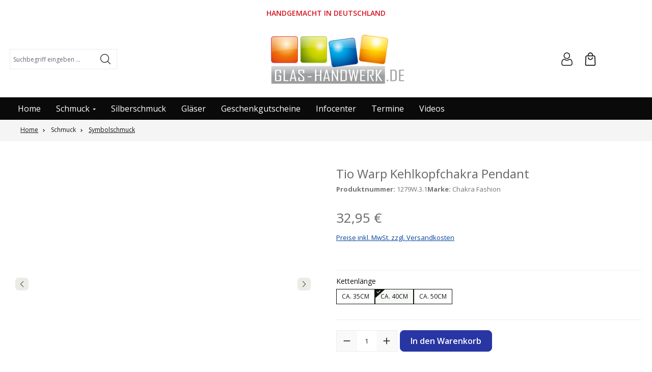

--- FILE ---
content_type: text/html; charset=UTF-8
request_url: https://www.glas-handwerk.de/Schmuck/Symbolschmuck/Tio-Warp-Kehlkopfchakra-Pendant-Artikelblatt.html
body_size: 26373
content:
<!DOCTYPE html>
<html lang="de-DE"
      itemscope="itemscope"
      itemtype="https://schema.org/WebPage">


    
                            
    <head>
                                    <meta charset="utf-8">
            
                            <meta name="viewport"
                      content="width=device-width, initial-scale=1, shrink-to-fit=no">
            
                            <meta name="author"
                      content="">
                <meta name="robots"
                      content="index,follow">
                <meta name="revisit-after"
                      content="15 days">
                <meta name="keywords"
                      content="">
                <meta name="description"
                      content="Kehlkopf-Chakra &quot;Vishuddha&quot;  &quot;Vishuddha&quot; (Sanskrit) bedeutet im Deutschen soviel wie &quot;rein&quot; . Das diesem Chakra zugeordnete Element ist der Äther, der Klang.  Im Bereich des Kehlkopfes entsteht der stimmliche Ausdruck, indem die Ausatemluft aus der Lunge…">
            
                <meta property="og:type"
          content="product">
    <meta property="og:site_name"
          content="www.glas-handwerk.de">
    <meta property="og:url"
          content="https://www.glas-handwerk.de/Tio-Warp-Kehlkopfchakra-Pendant/1279W.3.1">
    <meta property="og:title"
          content="Tio Warp Kehlkopfchakra Pendant | ca. 40cm | 1279W.3.1">

    <meta property="og:description"
          content="Kehlkopf-Chakra &quot;Vishuddha&quot;  &quot;Vishuddha&quot; (Sanskrit) bedeutet im Deutschen soviel wie &quot;rein&quot; . Das diesem Chakra zugeordnete Element ist der Äther, der Klang.  Im Bereich des Kehlkopfes entsteht der stimmliche Ausdruck, indem die Ausatemluft aus der Lunge…">
    <meta property="og:image"
          content="https://www.glas-handwerk.de/media/37/59/7c/1707820912/369_0589ecab268da6.jpg?ts=1707824071">

            <meta property="product:brand"
              content="Chakra Fashion">
    
                        <meta property="product:price:amount"
          content="32.95">
    <meta property="product:price:currency"
          content="EUR">
    <meta property="product:product_link"
          content="https://www.glas-handwerk.de/Tio-Warp-Kehlkopfchakra-Pendant/1279W.3.1">

    <meta name="twitter:card"
          content="product">
    <meta name="twitter:site"
          content="www.glas-handwerk.de">
    <meta name="twitter:title"
          content="Tio Warp Kehlkopfchakra Pendant | ca. 40cm | 1279W.3.1">
    <meta name="twitter:description"
          content="Kehlkopf-Chakra &quot;Vishuddha&quot;  &quot;Vishuddha&quot; (Sanskrit) bedeutet im Deutschen soviel wie &quot;rein&quot; . Das diesem Chakra zugeordnete Element ist der Äther, der Klang.  Im Bereich des Kehlkopfes entsteht der stimmliche Ausdruck, indem die Ausatemluft aus der Lunge…">
    <meta name="twitter:image"
          content="https://www.glas-handwerk.de/media/37/59/7c/1707820912/369_0589ecab268da6.jpg?ts=1707824071">

                            <meta itemprop="copyrightHolder"
                      content="www.glas-handwerk.de">
                <meta itemprop="copyrightYear"
                      content="">
                <meta itemprop="isFamilyFriendly"
                      content="false">
                <meta itemprop="image"
                      content="https://www.glas-handwerk.de/media/41/cc/2f/1707824094/glas-handwerk-logo.png?ts=1710791473">
            
                                            <meta name="theme-color"
                      content="#ffffff">
                            
                                                
                    <link rel="icon" href="https://www.glas-handwerk.de/media/99/4c/a7/1707824093/favicon.ico?ts=1707824093">
        
                                <link rel="apple-touch-icon"
                  href="https://www.glas-handwerk.de/media/41/cc/2f/1707824094/glas-handwerk-logo.png?ts=1710791473">
                    
            
    
    <link rel="canonical" href="https://www.glas-handwerk.de/Tio-Warp-Kehlkopfchakra-Pendant/1279W.3.1">

                    <title itemprop="name">
                    Tio Warp Kehlkopfchakra Pendant | ca. 40cm | 1279W.3.1            </title>
        
                                                                        <link rel="stylesheet"
                      href="https://www.glas-handwerk.de/theme/903ec4ed68a3d3fab1ab729c5137e7cb/css/all.css?1769078530">
                                    
                    
    <script>
        window.features = JSON.parse('\u007B\u0022V6_5_0_0\u0022\u003Atrue,\u0022v6.5.0.0\u0022\u003Atrue,\u0022V6_6_0_0\u0022\u003Atrue,\u0022v6.6.0.0\u0022\u003Atrue,\u0022V6_7_0_0\u0022\u003Atrue,\u0022v6.7.0.0\u0022\u003Atrue,\u0022V6_8_0_0\u0022\u003Afalse,\u0022v6.8.0.0\u0022\u003Afalse,\u0022DISABLE_VUE_COMPAT\u0022\u003Atrue,\u0022disable.vue.compat\u0022\u003Atrue,\u0022ACCESSIBILITY_TWEAKS\u0022\u003Atrue,\u0022accessibility.tweaks\u0022\u003Atrue,\u0022TELEMETRY_METRICS\u0022\u003Afalse,\u0022telemetry.metrics\u0022\u003Afalse,\u0022FLOW_EXECUTION_AFTER_BUSINESS_PROCESS\u0022\u003Afalse,\u0022flow.execution.after.business.process\u0022\u003Afalse,\u0022PERFORMANCE_TWEAKS\u0022\u003Afalse,\u0022performance.tweaks\u0022\u003Afalse,\u0022DEFERRED_CART_ERRORS\u0022\u003Afalse,\u0022deferred.cart.errors\u0022\u003Afalse\u007D');
    </script>
        
                                                
                        
    
                            
            
                
                                    <script>
                    window.useDefaultCookieConsent = true;
                </script>
                    
                                <script>
                window.activeNavigationId = '018da2074b357017be469f1dde2d52c2';
                window.activeRoute = 'frontend.detail.page';
                window.activeRouteParameters = '\u007B\u0022_httpCache\u0022\u003Atrue,\u0022productId\u0022\u003A\u0022018da207b4bd7306a9773433bb2e346c\u0022\u007D';
                window.router = {
                    'frontend.cart.offcanvas': '/checkout/offcanvas',
                    'frontend.cookie.offcanvas': '/cookie/offcanvas',
                    'frontend.checkout.finish.page': '/checkout/finish',
                    'frontend.checkout.info': '/widgets/checkout/info',
                    'frontend.menu.offcanvas': '/widgets/menu/offcanvas',
                    'frontend.cms.page': '/widgets/cms',
                    'frontend.cms.navigation.page': '/widgets/cms/navigation',
                    'frontend.country.country-data': '/country/country-state-data',
                    'frontend.app-system.generate-token': '/app-system/Placeholder/generate-token',
                    'frontend.gateway.context': '/gateway/context',
                    'frontend.cookie.consent.offcanvas': '/cookie/consent-offcanvas',
                    'frontend.account.login.page': '/account/login',
                    };
                window.salesChannelId = '018da20752d57039b8f74c571c4b5c52';
            </script>
        
                                <script>
                
                window.breakpoints = JSON.parse('\u007B\u0022xs\u0022\u003A0,\u0022sm\u0022\u003A576,\u0022md\u0022\u003A768,\u0022lg\u0022\u003A992,\u0022xl\u0022\u003A1200,\u0022xxl\u0022\u003A1400\u007D');
            </script>
        
        
                                    
    
                        
    <script>
        window.validationMessages = JSON.parse('\u007B\u0022required\u0022\u003A\u0022Die\u0020Eingabe\u0020darf\u0020nicht\u0020leer\u0020sein.\u0022,\u0022email\u0022\u003A\u0022Ung\\u00fcltige\u0020E\u002DMail\u002DAdresse.\u0020Die\u0020E\u002DMail\u0020ben\\u00f6tigt\u0020das\u0020Format\u0020\\\u0022nutzer\u0040beispiel.de\\\u0022.\u0022,\u0022confirmation\u0022\u003A\u0022Ihre\u0020Eingaben\u0020sind\u0020nicht\u0020identisch.\u0022,\u0022minLength\u0022\u003A\u0022Die\u0020Eingabe\u0020ist\u0020zu\u0020kurz.\u0022\u007D');
    </script>
        
                                                            <script>
                        window.themeJsPublicPath = 'https://www.glas-handwerk.de/theme/903ec4ed68a3d3fab1ab729c5137e7cb/js/';
                    </script>
                                            <script type="text/javascript" src="https://www.glas-handwerk.de/theme/903ec4ed68a3d3fab1ab729c5137e7cb/js/storefront/storefront.js?1769078530" defer></script>
                                            <script type="text/javascript" src="https://www.glas-handwerk.de/theme/903ec4ed68a3d3fab1ab729c5137e7cb/js/swag-pay-pal/swag-pay-pal.js?1769078530" defer></script>
                                            <script type="text/javascript" src="https://www.glas-handwerk.de/theme/903ec4ed68a3d3fab1ab729c5137e7cb/js/pickware-dhl/pickware-dhl.js?1769078530" defer></script>
                                            <script type="text/javascript" src="https://www.glas-handwerk.de/theme/903ec4ed68a3d3fab1ab729c5137e7cb/js/pickware-shipping-bundle/pickware-shipping-bundle.js?1769078530" defer></script>
                                            <script type="text/javascript" src="https://www.glas-handwerk.de/theme/903ec4ed68a3d3fab1ab729c5137e7cb/js/dne-custom-css-js/dne-custom-css-js.js?1769078530" defer></script>
                                            <script type="text/javascript" src="https://www.glas-handwerk.de/theme/903ec4ed68a3d3fab1ab729c5137e7cb/js/verign-dv-accessibility-sw6/verign-dv-accessibility-sw6.js?1769078530" defer></script>
                                            <script type="text/javascript" src="https://www.glas-handwerk.de/theme/903ec4ed68a3d3fab1ab729c5137e7cb/js/ssik-metro-light/ssik-metro-light.js?1769078530" defer></script>
                                                        

    
        </head>

    <body class="is-ctl-product is-act-index ssik-base v6.70.1 is-ssik-header-shopware ssik-product-card-shopware is-footer-logo is-ssik-counter is-ssik-account is-ssik-cart-layout product-image-cover product-image-top is-header-logo-center">

            
                
    
    
            <div id="page-top" class="skip-to-content bg-primary-subtle text-primary-emphasis overflow-hidden" tabindex="-1">
            <div class="container skip-to-content-container d-flex justify-content-center visually-hidden-focusable">
                                                                                        <a href="#content-main" class="skip-to-content-link d-inline-flex text-decoration-underline m-1 p-2 fw-bold gap-2">
                                Zum Hauptinhalt springen
                            </a>
                                            
                                                                        <a href="#header-main-search-input" class="skip-to-content-link d-inline-flex text-decoration-underline m-1 p-2 fw-bold gap-2 d-none d-sm-block">
                                Zur Suche springen
                            </a>
                                            
                                                                        <a href="#main-navigation-menu" class="skip-to-content-link d-inline-flex text-decoration-underline m-1 p-2 fw-bold gap-2 d-none d-lg-block">
                                Zur Hauptnavigation springen
                            </a>
                                                                        </div>
        </div>
        
                                <noscript class="noscript-main">
                
    <div role="alert"
         aria-live="polite"
         class="alert alert-info d-flex align-items-center">

                                                                        
                                                    <span class="icon icon-info" aria-hidden="true">
                                        <svg xmlns="http://www.w3.org/2000/svg" xmlns:xlink="http://www.w3.org/1999/xlink" width="24" height="24" viewBox="0 0 24 24"><defs><path d="M12 7c.5523 0 1 .4477 1 1s-.4477 1-1 1-1-.4477-1-1 .4477-1 1-1zm1 9c0 .5523-.4477 1-1 1s-1-.4477-1-1v-5c0-.5523.4477-1 1-1s1 .4477 1 1v5zm11-4c0 6.6274-5.3726 12-12 12S0 18.6274 0 12 5.3726 0 12 0s12 5.3726 12 12zM12 2C6.4772 2 2 6.4772 2 12s4.4772 10 10 10 10-4.4772 10-10S17.5228 2 12 2z" id="icons-default-info" /></defs><use xlink:href="#icons-default-info" fill="#758CA3" fill-rule="evenodd" /></svg>
                    </span>                                                    
                                    
                    <div class="alert-content-container">
                                                    
                                                            Um unseren Shop in vollem Umfang nutzen zu können, empfehlen wir Ihnen Javascript in Ihrem Browser zu aktivieren.
                                    
                                                                </div>
            </div>
            </noscript>
        
                                    
        
        
           
    
        <header class="header-main">
                            <div class="container">
                            <div class="ssik-top-bar-container">
        <div class="container">
                        <div class="ssik-top-bar with-ads-banner">
        <div class="ssik-top-bar-info dropdown">
                    </div>
                    <div class="ssik-top-bar-info is-ads-banner">
                Handgemacht in Deutschland
            </div>
                    <div class="top-bar d-none d-lg-block">
        
                        </div>

    </div>
    
        </div>
    </div>

        <div class="container ssik-header-container ">
                <div class="row align-items-center header-row">
                        <div class="col-12 order-2 col-sm order-sm-1 header-logo-col">
                <div class="header-logo-main text-center">
                    <a class="header-logo-main-link"
               href="/"
               title="Zur Startseite gehen">
                                    <picture class="header-logo-picture d-block m-auto">
                                                                            
                                                                            
                                                                                    <img src="https://www.glas-handwerk.de/media/41/cc/2f/1707824094/glas-handwerk-logo.png?ts=1710791473"
                                     alt="Zur Startseite gehen"
                                     class="img-fluid header-logo-main-img">
                                                                        </picture>
                            </a>
            </div>
        </div>
    
                        <div class=" col-12 col-lg-auto header-search-col">
            <div class="row g-0">
                <div class="col-sm-auto d-none d-sm-block d-lg-none">
                                                                            <div class="nav-main-toggle">
                                                                            <button
                                            class="btn nav-main-toggle-btn header-actions-btn"
                                            type="button"
                                            data-off-canvas-menu="true"
                                            aria-label="Menü"
                                        >
                                                                                            <span class="icon icon-stack" aria-hidden="true">
                                        <svg xmlns="http://www.w3.org/2000/svg" xmlns:xlink="http://www.w3.org/1999/xlink" width="24" height="24" viewBox="0 0 24 24"><defs><path d="M3 13c-.5523 0-1-.4477-1-1s.4477-1 1-1h18c.5523 0 1 .4477 1 1s-.4477 1-1 1H3zm0-7c-.5523 0-1-.4477-1-1s.4477-1 1-1h18c.5523 0 1 .4477 1 1s-.4477 1-1 1H3zm0 14c-.5523 0-1-.4477-1-1s.4477-1 1-1h18c.5523 0 1 .4477 1 1s-.4477 1-1 1H3z" id="icons-default-stack" /></defs><use xlink:href="#icons-default-stack" fill="#758CA3" fill-rule="evenodd" /></svg>
                    </span>                                                                                    </button>
                                                                    </div>
                            
                                    </div>
                <div class="col">
                    
    <div class="collapse"
         id="searchCollapse">
        <div class="header-search my-2 m-sm-auto">
                                    <form action="/search"
                      method="get"
                      data-search-widget="true"
                      data-search-widget-options="{&quot;searchWidgetMinChars&quot;:2}"
                      data-url="/suggest?search="
                      class="header-search-form js-search-form">
                                                    <div class="input-group">
                                <label class="sr-only" for="header-main-search-input">Suchbegriff eingeben ...</label>
                                    <input
                                    type="search"
                                    id="header-main-search-input"
                                    name="search"
                                    class="form-control header-search-input"
                                    autocomplete="off"
                                    autocapitalize="off"
                                    placeholder="Suchbegriff eingeben ..."
                                    aria-label="Suchbegriff eingeben ..."
                                    role="combobox"
                                    aria-autocomplete="list"
                                    aria-controls="search-suggest-listbox"
                                    aria-expanded="false"
                                    aria-describedby="search-suggest-result-info"
                                    value="">
                            

                                <button type="submit"
            class="btn header-search-btn"
            aria-label="Suchen">
        <span class="header-search-icon">
            <span class="icon icon-icon-search icon-ssik" aria-hidden="true">
                                        <svg width="20" height="20" viewBox="0 0 20 20" xmlns="http://www.w3.org/2000/svg">
<g id="icon-search">
<g id="Group">
<path id="Vector" d="M19.8248 18.98L14.9645 14.1197C16.2683 12.6208 17.0576 10.6652 17.0576 8.52772C17.0576 3.82262 13.2306 0 8.52991 0C3.82481 0 0.00219727 3.82705 0.00219727 8.52772C0.00219727 13.2284 3.82925 17.0554 8.52991 17.0554C10.6674 17.0554 12.623 16.2661 14.1219 14.9623L18.9822 19.8226C19.0975 19.9379 19.2527 20 19.4035 20C19.5543 20 19.7095 19.9423 19.8248 19.8226C20.0554 19.592 20.0554 19.2106 19.8248 18.98ZM1.1951 8.52772C1.1951 4.48337 4.48557 1.19734 8.52548 1.19734C12.5698 1.19734 15.8559 4.4878 15.8559 8.52772C15.8559 12.5676 12.5698 15.8625 8.52548 15.8625C4.48557 15.8625 1.1951 12.5721 1.1951 8.52772Z" fill="black"/>
</g>
</g>
</svg>

                    </span>        </span>
    </button>

                                                            <button class="btn header-close-btn js-search-close-btn d-none"
                                        type="button"
                                        aria-label="Die Dropdown-Suche schließen">
                                    <span class="header-close-icon">
                                        <span class="icon icon-x" aria-hidden="true">
                                        <svg xmlns="http://www.w3.org/2000/svg" xmlns:xlink="http://www.w3.org/1999/xlink" width="24" height="24" viewBox="0 0 24 24"><defs><path d="m10.5858 12-7.293-7.2929c-.3904-.3905-.3904-1.0237 0-1.4142.3906-.3905 1.0238-.3905 1.4143 0L12 10.5858l7.2929-7.293c.3905-.3904 1.0237-.3904 1.4142 0 .3905.3906.3905 1.0238 0 1.4143L13.4142 12l7.293 7.2929c.3904.3905.3904 1.0237 0 1.4142-.3906.3905-1.0238.3905-1.4143 0L12 13.4142l-7.2929 7.293c-.3905.3904-1.0237.3904-1.4142 0-.3905-.3906-.3905-1.0238 0-1.4143L10.5858 12z" id="icons-default-x" /></defs><use xlink:href="#icons-default-x" fill="#758CA3" fill-rule="evenodd" /></svg>
                    </span>                                    </span>
                                </button>
                                                    </div>
                    
                </form>
            
            </div>
    </div>
                </div>
            </div>
        </div>
    
                            <div class="col-12 order-1 col-sm-auto order-sm-2 header-actions-col">
                    <div class="row g-0">
                                                    <div class="col d-sm-none">
                                <div class="menu-button">
                                                                            <button
                                            class="btn nav-main-toggle-btn header-actions-btn"
                                            type="button"
                                            data-off-canvas-menu="true"
                                            aria-label="Menü"
                                        >
                                                                                            <span class="icon icon-stack" aria-hidden="true">
                                        <svg xmlns="http://www.w3.org/2000/svg" xmlns:xlink="http://www.w3.org/1999/xlink" width="24" height="24" viewBox="0 0 24 24"><use xlink:href="#icons-default-stack" fill="#758CA3" fill-rule="evenodd" /></svg>
                    </span>                                                                                    </button>
                                                                    </div>
                            </div>
                        
                                                    <div class="col-auto d-sm-none">
                                <div class="search-toggle">
                                    <button class="btn header-actions-btn search-toggle-btn js-search-toggle-btn collapsed"
                                            type="button"
                                            data-bs-toggle="collapse"
                                            data-bs-target="#searchCollapse"
                                            aria-expanded="false"
                                            aria-controls="searchCollapse"
                                            aria-label="Suchen">
                                        <span class="icon icon-search" aria-hidden="true">
                                        <svg xmlns="http://www.w3.org/2000/svg" xmlns:xlink="http://www.w3.org/1999/xlink" width="24" height="24" viewBox="0 0 24 24"><defs><path d="M10.0944 16.3199 4.707 21.707c-.3905.3905-1.0237.3905-1.4142 0-.3905-.3905-.3905-1.0237 0-1.4142L8.68 14.9056C7.6271 13.551 7 11.8487 7 10c0-4.4183 3.5817-8 8-8s8 3.5817 8 8-3.5817 8-8 8c-1.8487 0-3.551-.627-4.9056-1.6801zM15 16c3.3137 0 6-2.6863 6-6s-2.6863-6-6-6-6 2.6863-6 6 2.6863 6 6 6z" id="icons-default-search" /></defs><use xlink:href="#icons-default-search" fill="#758CA3" fill-rule="evenodd" /></svg>
                    </span>                                    </button>
                                </div>
                            </div>
                        
                        
                        
    
                                            <div class="col-auto">
                                <div class="account-menu">
                                        <div class="dropdown">
            <button class="btn account-menu-btn header-actions-btn "
            type="button"
            id="accountWidget"
             
                                                    data-account-menu="true"
                                data-bs-toggle="dropdown"
                        aria-haspopup="true"
            aria-expanded="false"
            aria-label="Ihr Konto"
            title="Ihr Konto">
                    <span class="icon icon-icon-user icon-ssik md" aria-hidden="true">
                                        <svg width="482" height="482" viewBox="0 0 482 482" fill="none" xmlns="http://www.w3.org/2000/svg">
<path d="M237.565 232.181C269.463 232.181 297.08 220.741 319.651 198.169C342.216 175.601 353.66 147.988 353.66 116.087C353.66 84.1969 342.219 56.5799 319.648 34.0046C297.076 11.4403 269.459 0 237.565 0C205.664 0 178.051 11.4403 155.483 34.0082C132.915 56.5762 121.471 84.1932 121.471 116.087C121.471 147.988 132.915 175.605 155.483 198.173C178.058 220.737 205.675 232.181 237.565 232.181V232.181ZM175.458 53.98C192.775 36.6633 213.089 28.2458 237.565 28.2458C262.038 28.2458 282.356 36.6633 299.676 53.98C316.993 71.3004 325.414 91.6178 325.414 116.087C325.414 140.563 316.993 160.877 299.676 178.198C282.356 195.518 262.038 203.935 237.565 203.935C213.096 203.935 192.782 195.514 175.458 178.198C158.138 160.881 149.717 140.563 149.717 116.087C149.717 91.6178 158.138 71.3004 175.458 53.98Z" fill="black"/>
<path d="M440.699 370.634C440.049 361.242 438.732 350.997 436.794 340.178C434.838 329.278 432.319 318.974 429.303 309.557C426.185 299.823 421.952 290.21 416.712 280.998C411.281 271.437 404.897 263.111 397.733 256.261C390.242 249.093 381.071 243.331 370.465 239.128C359.897 234.947 348.184 232.828 335.655 232.828C330.735 232.828 325.977 234.847 316.787 240.83C311.131 244.519 304.516 248.784 297.131 253.503C290.817 257.526 282.264 261.295 271.699 264.707C261.391 268.043 250.925 269.734 240.592 269.734C230.266 269.734 219.8 268.043 209.485 264.707C198.931 261.299 190.374 257.529 184.071 253.506C176.756 248.832 170.137 244.567 164.397 240.827C155.214 234.844 150.456 232.825 145.536 232.825C133.003 232.825 121.294 234.947 110.729 239.131C100.131 243.327 90.956 249.09 83.4579 256.264C76.2944 263.119 69.9104 271.441 64.4827 280.998C59.2498 290.21 55.0134 299.819 51.895 309.56C48.8833 318.978 46.3643 329.278 44.4079 340.178C42.4662 350.982 41.1534 361.231 40.5025 370.645C39.8627 379.849 39.5391 389.429 39.5391 399.108C39.5391 424.268 47.5373 444.637 63.3096 459.659C78.8869 474.482 99.4949 481.999 124.563 481.999H356.65C381.711 481.999 402.319 474.482 417.9 459.659C433.676 444.648 441.674 424.272 441.674 399.104C441.67 389.392 441.343 379.813 440.699 370.634V370.634ZM398.424 439.195C388.132 448.991 374.466 453.753 356.646 453.753H124.563C106.739 453.753 93.0742 448.991 82.7849 439.198C72.6905 429.589 67.7849 416.472 67.7849 399.108C67.7849 390.076 68.0828 381.158 68.6785 372.598C69.2596 364.198 70.4473 354.972 72.2088 345.168C73.9482 335.486 76.162 326.399 78.795 318.173C81.3213 310.285 84.767 302.474 89.0401 294.95C93.1183 287.779 97.8106 281.627 102.988 276.67C107.831 272.033 113.936 268.238 121.129 265.391C127.781 262.758 135.257 261.317 143.373 261.1C144.362 261.626 146.124 262.63 148.978 264.49C154.784 268.274 161.477 272.592 168.876 277.317C177.216 282.635 187.961 287.437 200.799 291.582C213.924 295.825 227.309 297.98 240.595 297.98C253.882 297.98 267.271 295.825 280.388 291.585C293.237 287.434 303.979 282.635 312.33 277.31C319.902 272.47 326.407 268.278 332.213 264.49C335.067 262.633 336.829 261.626 337.818 261.1C345.937 261.317 353.413 262.758 360.07 265.391C367.259 268.238 373.363 272.036 378.206 276.67C383.384 281.623 388.076 287.776 392.155 294.954C396.431 302.474 399.881 310.288 402.403 318.169C405.04 326.406 407.257 335.489 408.993 345.164C410.751 354.987 411.942 364.217 412.523 372.601V372.609C413.123 381.136 413.424 390.05 413.428 399.108C413.424 416.476 408.519 429.589 398.424 439.195V439.195Z" fill="black"/>
</svg>

                    </span>            </button>

                                <div class="dropdown-menu dropdown-menu-end account-menu-dropdown js-account-menu-dropdown"
                 aria-labelledby="accountWidget">
                

        
            <div class="offcanvas-header">
                            <button class="btn btn-secondary offcanvas-close js-offcanvas-close">
                                            <span class="icon icon-x icon-sm" aria-hidden="true">
                                        <svg xmlns="http://www.w3.org/2000/svg" xmlns:xlink="http://www.w3.org/1999/xlink" width="24" height="24" viewBox="0 0 24 24"><use xlink:href="#icons-default-x" fill="#758CA3" fill-rule="evenodd" /></svg>
                    </span>                    
                                            Menü schließen
                                    </button>
                    </div>
    
            <div class="offcanvas-body">
                <div class="account-menu">
                                    <div class="dropdown-header account-menu-header">
                    Ihr Konto
                </div>
                    
                                    <div class="account-menu-login">
                                            <a href="/account/login"
                           title="Anmelden"
                           class="btn btn-primary account-menu-login-button">
                            Anmelden
                        </a>
                    
                                            <div class="account-menu-register">
                            oder
                            <a href="/account/login"
                               title="Registrieren">
                                registrieren
                            </a>
                        </div>
                                    </div>
                    
                    <div class="account-menu-links">
                    <div class="header-account-menu">
        <div class="card account-menu-inner">
                                        
                                                <nav class="list-group list-group-flush account-aside-list-group">
                                                                                    <a href="/account"
                                   title="Übersicht"
                                   class="list-group-item list-group-item-action account-aside-item"
                                   >
                                    Übersicht
                                </a>
                            
                                                            <a href="/account/profile"
                                   title="Persönliches Profil"
                                   class="list-group-item list-group-item-action account-aside-item"
                                   >
                                    Persönliches Profil
                                </a>
                            
                                                                                                                            <a href="/account/address"
                                   title="Adressen"
                                   class="list-group-item list-group-item-action account-aside-item"
                                   >
                                    Adressen
                                </a>
                            
                                                            <a href="/account/order"
                                   title="Bestellungen"
                                   class="list-group-item list-group-item-action account-aside-item"
                                   >
                                    Bestellungen
                                </a>
                                                                        </nav>
                            
                                                </div>
    </div>
            </div>
            </div>
        </div>
                </div>
        
        </div>
                                </div>
                            </div>
                        
    

                                                                <div class="col-auto">
                                <div
                                    class="header-cart"
                                    data-off-canvas-cart="true"
                                >
                                    <a
                                        class="btn header-cart-btn header-actions-btn"
                                        href="/checkout/cart"
                                        data-cart-widget="true"
                                        title="Warenkorb"
                                        aria-labelledby="cart-widget-aria-label"
                                        aria-haspopup="true"
                                    >
                                            <div class="header-cart-btn-wrapper">
        <span class="header-cart-icon">
            <span class="icon icon-icon-basket icon-ssik md" aria-hidden="true">
                                        <svg width="381" height="480" viewBox="0 0 381 480" fill="none" xmlns="http://www.w3.org/2000/svg">
<path d="M190.46 269.12C168.257 269.147 146.731 261.476 129.548 247.414C112.365 233.353 100.587 213.77 96.2202 192C95.8722 189.707 96.0269 187.366 96.6735 185.138C97.3202 182.911 98.4434 180.85 99.9654 179.1C101.487 177.35 103.372 175.952 105.488 175.002C107.604 174.052 109.901 173.574 112.22 173.6C116.032 173.545 119.738 174.852 122.672 177.287C125.605 179.721 127.573 183.123 128.22 186.88C131.234 201.263 139.105 214.17 150.511 223.435C161.918 232.699 176.165 237.756 190.86 237.756C205.555 237.756 219.803 232.699 231.209 223.435C242.616 214.17 250.487 201.263 253.5 186.88C254.148 183.123 256.116 179.721 259.049 177.287C261.982 174.852 265.689 173.545 269.5 173.6C271.82 173.574 274.117 174.052 276.233 175.002C278.349 175.952 280.233 177.35 281.755 179.1C283.277 180.85 284.4 182.911 285.047 185.138C285.694 187.366 285.848 189.707 285.5 192C281.107 213.905 269.212 233.592 251.864 247.67C234.516 261.747 212.801 269.333 190.46 269.12V269.12Z" fill="black"/>
<path d="M332.86 480H48.06C41.5495 480.008 35.1053 478.692 29.1195 476.131C23.1337 473.57 17.7315 469.818 13.2414 465.104C8.75132 460.389 5.26729 454.81 3.00125 448.707C0.735205 442.603 -0.265493 436.103 0.060042 429.6L13.02 153.76C13.5564 141.394 18.8494 129.712 27.7936 121.156C36.7379 112.599 48.642 107.828 61.02 107.84H319.9C332.278 107.828 344.182 112.599 353.126 121.156C362.071 129.712 367.364 141.394 367.9 153.76L380.86 429.6C381.186 436.103 380.185 442.603 377.919 448.707C375.653 454.81 372.169 460.389 367.679 465.104C363.189 469.818 357.786 473.57 351.801 476.131C345.815 478.692 339.371 480.008 332.86 480V480ZM61.02 140C56.7766 140 52.7069 141.686 49.7063 144.686C46.7058 147.687 45.02 151.757 45.02 156L32.06 431.2C31.9515 433.368 32.2851 435.534 33.0404 437.569C33.7958 439.604 34.9571 441.463 36.4538 443.035C37.9505 444.606 39.7513 445.857 41.7465 446.71C43.7418 447.564 45.8898 448.003 48.06 448H332.86C335.03 448.003 337.178 447.564 339.174 446.71C341.169 445.857 342.97 444.606 344.466 443.035C345.963 441.463 347.124 439.604 347.88 437.569C348.635 435.534 348.969 433.368 348.86 431.2L335.9 155.36C335.9 151.117 334.214 147.047 331.214 144.046C328.213 141.046 324.144 139.36 319.9 139.36L61.02 140Z" fill="black"/>
<path d="M286.46 124H254.46V96C254.46 79.0261 247.717 62.7475 235.715 50.7452C223.712 38.7428 207.434 32 190.46 32C173.486 32 157.207 38.7428 145.205 50.7452C133.203 62.7475 126.46 79.0261 126.46 96V124H94.46V96C94.46 70.5392 104.574 46.1212 122.578 28.1177C140.581 10.1143 164.999 0 190.46 0C215.921 0 240.339 10.1143 258.342 28.1177C276.346 46.1212 286.46 70.5392 286.46 96V124Z" fill="black"/>
</svg>

                    </span>        </span>
                <span class="header-cart-total">
            0,00 €*
        </span>
    </div>
                                    </a>
                                </div>
                            </div>
                        
                        </div>
                </div>
                    </div>
    
    </div>
                </div>
                    </header>
    

                        <div class="nav-main">
                                <div class="container">
        
                    <nav class="navbar navbar-expand-lg main-navigation-menu"
                 id="main-navigation-menu"
                 itemscope="itemscope"
                 itemtype="https://schema.org/SiteNavigationElement"
                 data-navbar="true"
                 data-navbar-options="{&quot;pathIdList&quot;:[&quot;018da207491271d9b16992cd68e8275d&quot;]}"
                 aria-label="Hauptnavigation">
                <div class="collapse navbar-collapse" id="main_nav">
                    <ul class="navbar-nav main-navigation-menu-list flex-wrap">
                        
                                                                                    <li class="nav-item nav-item-018da207490d715eadb16c91dc5d6e1b">
                                    <a class="nav-link main-navigation-link home-link root nav-item-018da207490d715eadb16c91dc5d6e1b-link"
                                       href="/"
                                       itemprop="url"
                                       title="Home">
                                        <span itemprop="name" class="main-navigation-link-text">Home</span>
                                    </a>
                                </li>
                                                    
                        
                                                                                                                                                            
                                                                                <li class="nav-item nav-item-018da207491271d9b16992cd68e8275d dropdown position-static">
                                                                                    <a class="nav-link nav-item-018da207491271d9b16992cd68e8275d-link root main-navigation-link p-2 dropdown-toggle"
                                               href="#"
                                               data-bs-toggle="dropdown"                                                                                              itemprop="url"
                                               title="Schmuck"
                                            >
                                                                                                    <span itemprop="name" class="main-navigation-link-text">Schmuck</span>
                                                                                            </a>
                                        
                                                                                                                                    <div class="dropdown-menu w-100 p-4">
                                                            
            <div class="row">
                            <div class="col">
                    <div class="navigation-flyout-category-link">
                                                                                                </div>
                </div>
            
                            <div class="col-auto">
                    <button class="navigation-flyout-close js-close-flyout-menu btn-close" aria-label="Menü schließen">
                                                                                                                            </button>
                </div>
                    </div>
    
            <div class="row navigation-flyout-content">
                            <div class="col">
                    <div class="">
                                                        
                
    <div class="row navigation-flyout-categories is-level-0">
                                                        
                            <div class="col-3 ">
                                                                        <a class="nav-item nav-item-018da2074b2d71e6b1a7a268db45125d nav-link nav-item-018da2074b2d71e6b1a7a268db45125d-link navigation-flyout-link is-level-0"
                               href="https://www.glas-handwerk.de/Schmuck/Anhaenger/Schmuck-Anhaenger-aus-Glas.html"
                               itemprop="url"
                                                              title="Anhänger">
                                <span itemprop="name">Anhänger</span>
                            </a>
                                            
                                                                                </div>
                                                                    
                            <div class="col-3 navigation-flyout-col">
                                                                        <a class="nav-item nav-item-018da2074b2e715489850bb1e627de38 nav-link nav-item-018da2074b2e715489850bb1e627de38-link navigation-flyout-link is-level-0"
                               href="https://www.glas-handwerk.de/Schmuck/Halsketten/Halsketten-und-Kettenanhaenger-aus-Glas.html"
                               itemprop="url"
                                                              title="Halsketten">
                                <span itemprop="name">Halsketten</span>
                            </a>
                                            
                                                                                </div>
                                                                    
                            <div class="col-3 navigation-flyout-col">
                                                                        <a class="nav-item nav-item-018da2074b307059a8da25c17b198b2a nav-link nav-item-018da2074b307059a8da25c17b198b2a-link navigation-flyout-link is-level-0"
                               href="https://www.glas-handwerk.de/Schmuck/Armschmuck/Armschmuck-wie-Armreifen-und-Armketten-aus-Glas.html"
                               itemprop="url"
                                                              title="Armschmuck">
                                <span itemprop="name">Armschmuck</span>
                            </a>
                                            
                                                                                </div>
                                                                    
                            <div class="col-3 ">
                                                                        <a class="nav-item nav-item-018da2074b3271bab47b1ccb6a430377 nav-link nav-item-018da2074b3271bab47b1ccb6a430377-link navigation-flyout-link is-level-0"
                               href="https://www.glas-handwerk.de/Schmuck/Ohrschmuck/Ohrschmuck-Modeschmuck-Ohrringe.html"
                               itemprop="url"
                                                              title="Ohrschmuck">
                                <span itemprop="name">Ohrschmuck</span>
                            </a>
                                            
                                                                                </div>
                                                                    
                            <div class="col-3 navigation-flyout-col">
                                                                        <a class="nav-item nav-item-018da2074b3373aaa60edb3b9403ec91 nav-link nav-item-018da2074b3373aaa60edb3b9403ec91-link navigation-flyout-link is-level-0"
                               href="https://www.glas-handwerk.de/Schmuck/Ringe/Schmuck-Ring-oder-Modeschmuck-Ringe-aus-Glas.html"
                               itemprop="url"
                                                              title="Ringe">
                                <span itemprop="name">Ringe</span>
                            </a>
                                            
                                                                                </div>
                                                                    
                            <div class="col-3 navigation-flyout-col">
                                                                        <a class="nav-item nav-item-018da2074b3373aaa60edb3b998b362e nav-link nav-item-018da2074b3373aaa60edb3b998b362e-link navigation-flyout-link is-level-0"
                               href="https://www.glas-handwerk.de/Schmuck/Broschen/Schmuck-Broschen-aus-Glas.html"
                               itemprop="url"
                                                              title="Broschen">
                                <span itemprop="name">Broschen</span>
                            </a>
                                            
                                                                                </div>
                                                                    
                            <div class="col-3 navigation-flyout-col">
                                                                        <a class="nav-item nav-item-018da2074b3472c1b91e9759fbce96dd nav-link nav-item-018da2074b3472c1b91e9759fbce96dd-link navigation-flyout-link is-level-0"
                               href="https://www.glas-handwerk.de/Schmuck/Unikatschmuck/Unikatschmuck.html"
                               itemprop="url"
                                                              title="Unikatschmuck">
                                <span itemprop="name">Unikatschmuck</span>
                            </a>
                                            
                                                                                </div>
                                                                    
                            <div class="col-3 ">
                                                                        <a class="nav-item nav-item-018da2074b357017be469f1dd8cbf8ee nav-link nav-item-018da2074b357017be469f1dd8cbf8ee-link navigation-flyout-link is-level-0"
                               href="https://www.glas-handwerk.de/Schmuck/Taucherschmuck/Taucherschmuck-mit-Unterwassermotiven.html"
                               itemprop="url"
                                                              title="Taucherschmuck">
                                <span itemprop="name">Taucherschmuck</span>
                            </a>
                                            
                                                                                </div>
                                                                    
                            <div class="col-3 navigation-flyout-col">
                                                                        <a class="nav-item nav-item-018da2074b357017be469f1dde2d52c2 nav-link nav-item-018da2074b357017be469f1dde2d52c2-link navigation-flyout-link is-level-0"
                               href="https://www.glas-handwerk.de/Schmuck/Symbolschmuck/.html"
                               itemprop="url"
                                                              title="Symbolschmuck">
                                <span itemprop="name">Symbolschmuck</span>
                            </a>
                                            
                                                                                </div>
                        </div>
                                            </div>
                </div>
            
                                                </div>
                                                    </div>
                                                                                                                        </li>
                                
                                                                                                                                                                
                                                                                <li class="nav-item nav-item-018da207491271d9b16992cd6c7aa8ba ">
                                                                                    <a class="nav-link nav-item-018da207491271d9b16992cd6c7aa8ba-link root main-navigation-link p-2"
                                               href="https://www.glas-handwerk.de/Silberschmuck/Hochwertiger-Silberschmuck-mit-Glas.html"
                                                                                                                                             itemprop="url"
                                               title="Silberschmuck"
                                            >
                                                                                                    <span itemprop="name" class="main-navigation-link-text">Silberschmuck</span>
                                                                                            </a>
                                        
                                                                            </li>
                                
                                                                                                                                                                
                                                                                <li class="nav-item nav-item-018da207491471c58cc47161ee15de9f ">
                                                                                    <a class="nav-link nav-item-018da207491471c58cc47161ee15de9f-link root main-navigation-link p-2"
                                               href="https://www.glas-handwerk.de/Glaeser/Trinkglaeser.html"
                                                                                                                                             itemprop="url"
                                               title="Gläser"
                                            >
                                                                                                    <span itemprop="name" class="main-navigation-link-text">Gläser</span>
                                                                                            </a>
                                        
                                                                            </li>
                                
                                                                                                                                                                
                                                                                <li class="nav-item nav-item-018da20749167310b548e48d1f284c85 ">
                                                                                    <a class="nav-link nav-item-018da20749167310b548e48d1f284c85-link root main-navigation-link p-2"
                                               href="https://www.glas-handwerk.de/Geschenkgutscheine/.html"
                                                                                                                                             itemprop="url"
                                               title="Geschenkgutscheine"
                                            >
                                                                                                    <span itemprop="name" class="main-navigation-link-text">Geschenkgutscheine</span>
                                                                                            </a>
                                        
                                                                            </li>
                                
                                                                                                                                                                
                                                                                <li class="nav-item nav-item-018e5be0f90776a0b4e770a1b245616a ">
                                                                                    <a class="nav-link nav-item-018e5be0f90776a0b4e770a1b245616a-link root main-navigation-link p-2"
                                               href="https://www.glas-handwerk.de/Infocenter/"
                                                                                                                                             itemprop="url"
                                               title="Infocenter"
                                            >
                                                                                                    <span itemprop="name" class="main-navigation-link-text">Infocenter</span>
                                                                                            </a>
                                        
                                                                            </li>
                                
                                                                                                                                                                
                                                                                <li class="nav-item nav-item-018da207491a73a397f3c81ef8a57688 ">
                                                                                    <a class="nav-link nav-item-018da207491a73a397f3c81ef8a57688-link root main-navigation-link p-2"
                                               href="https://www.glas-handwerk.de/Termine/"
                                                                                                                                             itemprop="url"
                                               title="Termine"
                                            >
                                                                                                    <span itemprop="name" class="main-navigation-link-text">Termine</span>
                                                                                            </a>
                                        
                                                                            </li>
                                
                                                                                                                                                                
                                                                                <li class="nav-item nav-item-018da207491b72a184df5b831ec7a28c ">
                                                                                    <a class="nav-link nav-item-018da207491b72a184df5b831ec7a28c-link root main-navigation-link p-2"
                                               href="https://www.youtube.com/channel/UCGYJ2VTEWfnIlRp3njQZfPw"
                                                                                              target="_blank"                                               itemprop="url"
                                               title="Videos"
                                            >
                                                                                                    <span itemprop="name" class="main-navigation-link-text">Videos</span>
                                                                                            </a>
                                        
                                                                            </li>
                                
                                                                            </ul>
                </div>
            </nav>
            </div>
                    </div>
    
    
    
                        <div class="d-none js-navigation-offcanvas-initial-content">
                                    

        
            <div class="offcanvas-header">
                            <button class="btn btn-secondary offcanvas-close js-offcanvas-close">
                                            <span class="icon icon-x icon-sm" aria-hidden="true">
                                        <svg xmlns="http://www.w3.org/2000/svg" xmlns:xlink="http://www.w3.org/1999/xlink" width="24" height="24" viewBox="0 0 24 24"><use xlink:href="#icons-default-x" fill="#758CA3" fill-rule="evenodd" /></svg>
                    </span>                    
                                            Menü schließen
                                    </button>
                    </div>
    
            <div class="offcanvas-body">
                <div class="ssik-navigation-offcanvas">
        <div class="ssik-navigation-offcanvas-header">
            <div class="ssik-navigation-offcanvas-logo">
                <a class="header-logo-main-link" href="/" title="Zur Startseite gehen">
                    <picture class="header-logo-picture">
                                                                                                    <img src="https://www.glas-handwerk.de/media/41/cc/2f/1707824094/glas-handwerk-logo.png?ts=1710791473"
                                    alt="Zur Startseite gehen"
                                    class="img-fluid header-logo-main-img"/>
                                            </picture>
                </a>
            </div>
                        <button class="ssik-navigation-offcanvas-close js-offcanvas-close"></button>
        </div>
       
        <div class="ssik-navigation-offcanvas-container">
                        <nav class="nav navigation-offcanvas-actions">
                                
                
                                
                        </nav>
    
                <div class="navigation-offcanvas-container"></div>
    
        </div>
    </div>
        </div>
                                </div>
            
        
                
                    <main class="content-main" id="content-main">
                                    <div class="flashbags container">
                                            </div>
                
                    <div class="container-main">
                                    <div class="cms-breadcrumb container">
                    
                        
                    
        
                    <nav aria-label="breadcrumb">
                                    <ol class="breadcrumb"
                        itemscope
                        itemtype="https://schema.org/BreadcrumbList">
                                                                                                            
                                        <li class="breadcrumb-item">
                <a class="breadcrumb-link" href="/"
                   itemprop="url"
                   title="Home">
                   <span>Home</span>
                </a>
                <meta itemprop="position" content="0"/>
            </li> 
                                        <li class="breadcrumb-item"
                                                                        itemprop="itemListElement"
                                    itemscope
                                    itemtype="https://schema.org/ListItem">
                                                                            <div itemprop="item">
                                            <div itemprop="name">Schmuck</div>
                                        </div>
                                                                        <meta itemprop="position" content="1">
                                </li>
                            

                                                                                                                                                                                                                                    
                                                                    <li class="breadcrumb-item"
                                    aria-current="page"                                    itemprop="itemListElement"
                                    itemscope
                                    itemtype="https://schema.org/ListItem">
                                                                            <a href="https://www.glas-handwerk.de/Schmuck/Symbolschmuck/.html"
                                           class="breadcrumb-link  is-active"
                                           title="Symbolschmuck"
                                                                                      itemprop="item">
                                            <link itemprop="url"
                                                  href="https://www.glas-handwerk.de/Schmuck/Symbolschmuck/.html">
                                            <span class="breadcrumb-title" itemprop="name">Symbolschmuck</span>
                                        </a>
                                                                        <meta itemprop="position" content="2">
                                </li>
                            

                                                                                                                                                                    </ol>
                            </nav>
                            </div>
            
                                            <div class="cms-page" itemscope itemtype="https://schema.org/Product">
                                            
    <div class="cms-sections">
                                            
            
            
            
                                        
                                    
                            <div class="cms-section  pos-0 cms-section-default"
                     style="">

                                <section class="cms-section-default boxed">
                                    
                
                
    
    
    
    
            
    
                
            
    <div
        class="cms-block  pos-0 cms-block-ssik-metro-product-detail position-relative"
            >
                            
                    <div class="cms-block-container"
                 style="padding: 20px 0 20px 0;">
                                    <div class="cms-block-container-row row cms-row ">
                                            
        <div class="col-lg-6 product-detail-media" data-cms-element-id="0198d66a03377374939c80376210ca40">
                                        
                                    
    
                
        
    
    <div class="ssik-detail-media
        is-fullscreen-allow                "
                    data-ssik-product-detail-media="true"
            data-ssik-product-detail-media-options="{&quot;config&quot;:{&quot;magnifierOverGallery&quot;:true,&quot;fullScreen&quot;:true,&quot;zoom&quot;:true}}"
            >

        <button class="btn-fullscreen-close js-btn-fullscreen-close">
            <span class="icon icon-x icon-sm" aria-hidden="true">
                                        <svg xmlns="http://www.w3.org/2000/svg" xmlns:xlink="http://www.w3.org/1999/xlink" width="24" height="24" viewBox="0 0 24 24"><defs><path d="m10.5858 12-7.293-7.2929c-.3904-.3905-.3904-1.0237 0-1.4142.3906-.3905 1.0238-.3905 1.4143 0L12 10.5858l7.2929-7.293c.3905-.3904 1.0237-.3904 1.4142 0 .3905.3906.3905 1.0238 0 1.4143L13.4142 12l7.293 7.2929c.3904.3905.3904 1.0237 0 1.4142-.3906.3905-1.0238.3905-1.4143 0L12 13.4142l-7.2929 7.293c-.3905.3904-1.0237.3904-1.4142 0-.3905-.3906-.3905-1.0238 0-1.4143L10.5858 12z" id="icons-default-x" /></defs><use xlink:href="#icons-default-x" fill="#758CA3" fill-rule="evenodd" /></svg>
                    </span>        </button>
        
                    <div class="ssik-detail-media-images">
               <div class="swiper ssik-detail-media-images-slider js-images">
                    <div class="swiper-button-prev ssik-detail-media-images-btn-nav"></div>
                    <div class="swiper-button-next ssik-detail-media-images-btn-nav"></div>
                    <div class="swiper-wrapper">
                                                                                <div class="swiper-slide ssik-detail-media-images-slider-slide js-images-slide">
                                <div class="ssik-detail-media-images-slider-slide-inner">
                                    <div class="zoomist-container">
                                        <div class="zoomist-wrapper">
                                            <div class="zoomist-image">
                                                <picture style="--aspect-ratio:1.3431034482759;">
                                                    
                    
                        
                        
    
    
    
                    
                                        
            
                                                                            
        
                
        
                                
                                            
                                            
                                            
                    
                
                                    
        
        
                                                                                                            
            
            <img src="https://www.glas-handwerk.de/media/37/59/7c/1707820912/369_0589ecab268da6.jpg?ts=1707824071"                             srcset="https://www.glas-handwerk.de/thumbnail/37/59/7c/1707820912/369_0589ecab268da6_340x270.jpg?ts=1707821060 340w, https://www.glas-handwerk.de/thumbnail/37/59/7c/1707820912/369_0589ecab268da6_1280x1280.jpg?ts=1707821060 1280w, https://www.glas-handwerk.de/thumbnail/37/59/7c/1707820912/369_0589ecab268da6_600x600.jpg?ts=1707821060 600w, https://www.glas-handwerk.de/thumbnail/37/59/7c/1707820912/369_0589ecab268da6_200x200.jpg?ts=1707821060 200w"                                 sizes="(min-width: 1200px) 454px, (min-width: 992px) 400px, (min-width: 768px) 331px, (min-width: 576px) 767px, (min-width: 0px) 575px, 34vw"
                                         class="ssik-detail-media-images-slider-slide-img" alt="" title="369_0589ecab268da6" loading="eager"        />
                                                    </picture>
                                            </div>
                                        </div>
                                    </div>
                                </div>
                            </div>
                                            </div>
                </div>
            </div>
            </div>
                    </div>
    
            
        <div class="col-lg-6 product-detail-buy" data-cms-element-id="0198d66a0338732ba83ed364511d1fa6">
                                
    
            <div class="ssik-product-detail-buy">
            <div class="ssik-product-detail-name-container">
                <h1 class="ssik-product-detail-name" itemprop="name">
                    Tio Warp Kehlkopfchakra Pendant
                </h1>
                <div class="ssik-product-detail-info">
                                            <div class="product-detail-ordernumber-container">
                            <span class="product-detail-ordernumber-label">
                                Produktnummer:
                            </span>
                            <meta itemprop="productID"
                              content="018da207b4c072ae95de2926f6637d84">
                            <span class="product-detail-ordernumber">
                                1279W.3.1
                            </span>
                        </div>
                                                                <div class="product-detail-manufacturer-container">
                            <span class="product-detail-ordernumber-label">
                                Marke:
                            </span>
                            <span class="product-detail-manufacturer">
                                Chakra Fashion
                            </span>
                        </div>
                                    </div>
            </div>

            <div class="cms-element-buy-box"
                data-buy-box="true"
                data-buy-box-options='{&quot;elementId&quot;:&quot;0198d66a0338732ba83ed364511d1fa6&quot;}'>

                                                                <div class="product-detail-buy-0198d66a0338732ba83ed364511d1fa6 js-magnifier-zoom-image-container">
                                                        <div itemprop="brand" itemtype="https://schema.org/Brand" itemscope>
                        <meta itemprop="name" content="Chakra Fashion">
                    </div>
                            
                                                <meta itemprop="gtin13"
                          content="4260218452589">
                            
                                        
                                                                                                                        <meta itemprop="weight"
                          content="0.04 kg">
                            
                                                                                    
                            
                                                                                    
                            
                                                                                    
                            
                                                
                    <div itemprop="offers"
                 itemscope
                 itemtype="https://schema.org/Offer">
                                                            <meta itemprop="url"
                              content="https://www.glas-handwerk.de/Tio-Warp-Kehlkopfchakra-Pendant/1279W.3.1">
                    
                                                                
                                            <meta itemprop="priceCurrency"
                              content="EUR">
                    
                                                <div class="product-detail-price-container">
                                        
                            
        <meta itemprop="price"
              content="32.95">

                                            
            <p class="product-detail-price">
                32,95 €
            </p>

                                
                                    </div>
                    

    
                                
                    
    
                                            <div class="product-detail-tax-container">
                                                                                        
                            <p class="product-detail-tax">
                                                                    
                                    <button class="btn btn-link-inline product-detail-tax-link"
                                            type="button"
                                            data-ajax-modal="true"
                                            data-url="/widgets/cms/018da1d46b6671749bdad0a06be0ad58">
                                        Preise inkl. MwSt. zzgl. Versandkosten
                                    </button>
                                                            </p>
                        </div>
                    
                                                                
                                            <div class="product-detail-delivery-information">
                                
                    
    <div class="product-delivery-information">
        
                                </div>
                        </div>
                                    
                                                            <div class="product-detail-configurator-container">
                                <div class="product-detail-configurator">
                            
                    <form data-variant-switch="true" data-variant-switch-options="{&quot;url&quot;:&quot;https:\/\/www.glas-handwerk.de\/detail\/018da207b4bd7306a9773433bb2e346c\/switch&quot;,&quot;pageType&quot;:&quot;product_detail&quot;}">
                                                                                                                        <fieldset class="product-detail-configurator-group mb-3">
                                                                            <legend class="product-detail-configurator-group-title fs-5 fw-bold">
                                                                                            Kettenlänge<span class="visually-hidden">&nbsp;auswählen</span>
                                                                                    </legend>
                                    
                                                                            <div class="product-detail-configurator-options d-flex flex-wrap gap-2">
                                                                                                                                                                                                
                                                
                                                
                                                
                                                                                                                                                                                                                                                                                                                    
                                                                                                    <div class="product-detail-configurator-option d-inline-flex">
                                                                                                                    <input type="radio"
                                                                   name="018da20764cc72eabbbc0328a1a20998"
                                                                   value="018da20764cb7157aea8a6c2d6abad47"
                                                                   class="product-detail-configurator-option-input is-combinable btn-check"
                                                                   id="018da20764cc72eabbbc0328a1a20998-018da20764cb7157aea8a6c2d6abad47-0198d66a0338732ba83ed364511d1fa6"
                                                                   aria-labelledby="018da20764cc72eabbbc0328a1a20998-018da20764cb7157aea8a6c2d6abad47-0198d66a0338732ba83ed364511d1fa6-label"
                                                                   >

                                                                                                                            <label class="product-detail-configurator-option-label is-combinable is-display-text btn btn-outline-secondary d-inline-flex justify-content-center align-items-center"
                                                                                                                                           title="ca. 35cm"
                                                                       id="018da20764cc72eabbbc0328a1a20998-018da20764cb7157aea8a6c2d6abad47-0198d66a0338732ba83ed364511d1fa6-label"
                                                                       for="018da20764cc72eabbbc0328a1a20998-018da20764cb7157aea8a6c2d6abad47-0198d66a0338732ba83ed364511d1fa6"
                                                                       aria-hidden="true">

                                                                    
                                                                                                                                                                                                                                                                                            ca. 35cm
                                                                                                                                                                                                                                                                                </label>
                                                                                                                                                                        </div>
                                                                                                                                                                                                                                                
                                                
                                                
                                                                                                                                                    
                                                                                                                                                                                                                                                                                                                    
                                                                                                    <div class="product-detail-configurator-option d-inline-flex">
                                                                                                                    <input type="radio"
                                                                   name="018da20764cc72eabbbc0328a1a20998"
                                                                   value="018da2076a0870d1b882f7cab3785f0d"
                                                                   class="product-detail-configurator-option-input is-combinable btn-check"
                                                                   id="018da20764cc72eabbbc0328a1a20998-018da2076a0870d1b882f7cab3785f0d-0198d66a0338732ba83ed364511d1fa6"
                                                                   aria-labelledby="018da20764cc72eabbbc0328a1a20998-018da2076a0870d1b882f7cab3785f0d-0198d66a0338732ba83ed364511d1fa6-label"
                                                                   checked="checked">

                                                                                                                            <label class="product-detail-configurator-option-label is-combinable is-display-text btn btn-outline-secondary d-inline-flex justify-content-center align-items-center"
                                                                                                                                           title="ca. 40cm"
                                                                       id="018da20764cc72eabbbc0328a1a20998-018da2076a0870d1b882f7cab3785f0d-0198d66a0338732ba83ed364511d1fa6-label"
                                                                       for="018da20764cc72eabbbc0328a1a20998-018da2076a0870d1b882f7cab3785f0d-0198d66a0338732ba83ed364511d1fa6"
                                                                       aria-hidden="true">

                                                                    
                                                                                                                                                                                                                                                                                            ca. 40cm
                                                                                                                                                                                                                                                                                </label>
                                                                                                                                                                        </div>
                                                                                                                                                                                                                                                
                                                
                                                
                                                
                                                                                                                                                                                                                                                                                                                    
                                                                                                    <div class="product-detail-configurator-option d-inline-flex">
                                                                                                                    <input type="radio"
                                                                   name="018da20764cc72eabbbc0328a1a20998"
                                                                   value="018da20804ac713f98dce017b3d08c45"
                                                                   class="product-detail-configurator-option-input is-combinable btn-check"
                                                                   id="018da20764cc72eabbbc0328a1a20998-018da20804ac713f98dce017b3d08c45-0198d66a0338732ba83ed364511d1fa6"
                                                                   aria-labelledby="018da20764cc72eabbbc0328a1a20998-018da20804ac713f98dce017b3d08c45-0198d66a0338732ba83ed364511d1fa6-label"
                                                                   >

                                                                                                                            <label class="product-detail-configurator-option-label is-combinable is-display-text btn btn-outline-secondary d-inline-flex justify-content-center align-items-center"
                                                                                                                                           title="ca. 50cm"
                                                                       id="018da20764cc72eabbbc0328a1a20998-018da20804ac713f98dce017b3d08c45-0198d66a0338732ba83ed364511d1fa6-label"
                                                                       for="018da20764cc72eabbbc0328a1a20998-018da20804ac713f98dce017b3d08c45-0198d66a0338732ba83ed364511d1fa6"
                                                                       aria-hidden="true">

                                                                    
                                                                                                                                                                                                                                                                                            ca. 50cm
                                                                                                                                                                                                                                                                                </label>
                                                                                                                                                                        </div>
                                                                                                                                    </div>
                                                                    </fieldset>
                                                                                                    </form>
            </div>
                        </div>
                                    
                                                            <div class="product-detail-form-container">
                            
    <form
        id="productDetailPageBuyProductForm"
        action="/checkout/line-item/add"
        method="post"
        class="buy-widget"
        data-add-to-cart="true">

                        
                                        <div class="row g-2 buy-widget-container">
                                                                        <fieldset class="col-4 d-flex justify-content-end">
                                                                    <legend class="form-label visually-hidden">
                                        Produkt Anzahl: Gib den gewünschten Wert ein oder benutze die Schaltflächen um die Anzahl zu erhöhen oder zu reduzieren.
                                    </legend>

                                    <div id="product-detail-quantity-group-018da207b4c072ae95de2926f6637d84" class="input-group product-detail-quantity-group quantity-selector-group" data-quantity-selector="true">
                                        <button type="button" class="btn btn-outline-light btn-minus js-btn-minus" aria-label="Anzahl verringern">
                                            <span class="icon icon-minus icon-xs" aria-hidden="true">
                                        <svg xmlns="http://www.w3.org/2000/svg" xmlns:xlink="http://www.w3.org/1999/xlink" width="24" height="24" viewBox="0 0 24 24"><defs><path id="icons-default-minus" d="M3 13h18c.5523 0 1-.4477 1-1s-.4477-1-1-1H3c-.5523 0-1 .4477-1 1s.4477 1 1 1z" /></defs><use xlink:href="#icons-default-minus" fill="#758CA3" fill-rule="evenodd" /></svg>
                    </span>                                        </button>
                                        <input
                                            type="number"
                                            name="lineItems[018da207b4c072ae95de2926f6637d84][quantity]"
                                            class="form-control js-quantity-selector quantity-selector-group-input"
                                            min="1"
                                            max="100"
                                            step="1"
                                            value="1"
                                            aria-label="Anzahl"
                                        />
                                        <button type="button" class="btn btn-outline-light btn-plus js-btn-plus" aria-label="Anzahl erhöhen">
                                            <span class="icon icon-plus icon-xs" aria-hidden="true">
                                        <svg xmlns="http://www.w3.org/2000/svg" xmlns:xlink="http://www.w3.org/1999/xlink" width="24" height="24" viewBox="0 0 24 24"><defs><path d="M11 11V3c0-.5523.4477-1 1-1s1 .4477 1 1v8h8c.5523 0 1 .4477 1 1s-.4477 1-1 1h-8v8c0 .5523-.4477 1-1 1s-1-.4477-1-1v-8H3c-.5523 0-1-.4477-1-1s.4477-1 1-1h8z" id="icons-default-plus" /></defs><use xlink:href="#icons-default-plus" fill="#758CA3" fill-rule="evenodd" /></svg>
                    </span>                                        </button>
                                                                            </div>

                                                                                                                <div
                                            class="quantity-area-live visually-hidden"
                                            aria-live="polite"
                                            aria-atomic="true"
                                            data-aria-live-text="Anzahl für %product% ist %quantity%."
                                            data-aria-live-product-name="Tio Warp Kehlkopfchakra Pendant">
                                                                                    </div>
                                                                                                </fieldset>
                                            
                                                                    <input type="hidden"
                               name="redirectTo"
                               value="frontend.detail.page">

                        <input type="hidden"
                               name="redirectParameters"
                               data-redirect-parameters="true"
                               value="{&quot;productId&quot;:&quot;018da207b4c072ae95de2926f6637d84&quot;}">
                    
                                            <input type="hidden"
                               name="lineItems[018da207b4c072ae95de2926f6637d84][id]"
                               value="018da207b4c072ae95de2926f6637d84">
                        <input type="hidden"
                               name="lineItems[018da207b4c072ae95de2926f6637d84][type]"
                               value="product">
                        <input type="hidden"
                               name="lineItems[018da207b4c072ae95de2926f6637d84][referencedId]"
                               value="018da207b4c072ae95de2926f6637d84">
                        <input type="hidden"
                               name="lineItems[018da207b4c072ae95de2926f6637d84][stackable]"
                               value="1">
                        <input type="hidden"
                               name="lineItems[018da207b4c072ae95de2926f6637d84][removable]"
                               value="1">
                    
                                            <input type="hidden"
                               name="product-name"
                               value="Tio Warp Kehlkopfchakra Pendant">
                        <input type="hidden"
                               name="brand-name"
                               value="Chakra Fashion">
                    
                                            <div class="col-8">
                                                                <div class="d-grid">
                                    <button class="btn btn-primary btn-buy"
                                            type="submit"
                                            title="In den Warenkorb"
                                            aria-label="In den Warenkorb">
                                        In den Warenkorb
                                    </button>
                                </div>
                            
     
                        </div>
                                    </div>
                    

            
        
                                            
                
                
                            
                </form>
                        </div>
                                                </div>
        
        
                                    <div class="product-detail-ordernumber-container">
                                            <span class="product-detail-ordernumber-label">
                            Produktnummer:
                        </span>
                    
                                            <meta itemprop="productID"
                              content="018da207b4c072ae95de2926f6637d84">
                        <span class="product-detail-ordernumber"
                              itemprop="sku">
                            1279W.3.1
                        </span>
                                    </div>
                        </div>
                                                </div>

        </div>

    
                    </div>
                        </div>
                            </div>
            </div>
                                                
                
                
    
    
    
    
            
    
                
            
    <div
        class="cms-block  pos-1 cms-block-product-description-reviews position-relative"
            >
                            
                    <div class="cms-block-container"
                 style="padding: 20px 0 20px 0;">
                                    <div class="cms-block-container-row row cms-row ">
                            
    <div class="col-12" data-cms-element-id="0198d66a0338732ba83ed364521d1609">
                                                    
            <div class="product-detail-tabs cms-element-product-description-reviews">
                            <div class="card card-tabs">
                                            <div class="cms-card-header card-header product-detail-tab-navigation product-description-reviews-tab-navigation">
                                                            <ul class="nav nav-tabs product-detail-tab-navigation-list"
                                    id="product-detail-tabs"
                                    role="tablist">
                                                                            <li class="nav-item">
                                            <a class="nav-link active product-detail-tab-navigation-link description-tab"
                                               id="description-tab-018da207b4c072ae95de2926f6637d84"
                                               data-bs-toggle="tab"
                                               data-off-canvas-tabs="true"
                                               href="#description-tab-018da207b4c072ae95de2926f6637d84-pane"
                                               role="tab"
                                               aria-controls="description-tab-018da207b4c072ae95de2926f6637d84-pane"
                                               aria-selected="true">
                                                <span>Beschreibung</span>
                                                <span class="product-detail-tab-navigation-icon">
                                                    <span class="icon icon-arrow-medium-right" aria-hidden="true">
                                        <svg xmlns="http://www.w3.org/2000/svg" xmlns:xlink="http://www.w3.org/1999/xlink" width="16" height="16" viewBox="0 0 16 16"><defs><path id="icons-solid-arrow-medium-right" d="M4.7071 5.2929c-.3905-.3905-1.0237-.3905-1.4142 0-.3905.3905-.3905 1.0237 0 1.4142l4 4c.3905.3905 1.0237.3905 1.4142 0l4-4c.3905-.3905.3905-1.0237 0-1.4142-.3905-.3905-1.0237-.3905-1.4142 0L8 8.5858l-3.2929-3.293z" /></defs><use transform="rotate(-90 8 8)" xlink:href="#icons-solid-arrow-medium-right" fill="#758CA3" fill-rule="evenodd" /></svg>
                    </span>                                                </span>
                                                                                                    <span class="product-detail-tab-preview">
                                                        Kehlkopf-Chakra &quot;Vishuddha&quot;  &quot;Vishuddha&quot; (Sanskrit) bedeutet im Deutschen soviel wie &quot;rein&quot; . Das diesem Chakra zugeordnete…

                                                                                                                                                                            <span class="product-detail-tab-preview-more">Mehr</span>
                                                                                                                </span>
                                                                                            </a>
                                        </li>
                                    
                                                                                                                                                </ul>
                                                    </div>
                    
                                            <div class="product-detail-tabs-content card-body">
                                                            <div class="tab-content">
                                                                                        <div class="tab-pane fade show active"
                                             id="description-tab-018da207b4c072ae95de2926f6637d84-pane"
                                             role="tabpanel"
                                             aria-labelledby="description-tab-018da207b4c072ae95de2926f6637d84">
                                            

        
            <div class="offcanvas-header">
                            <button class="btn btn-secondary offcanvas-close js-offcanvas-close">
                                            <span class="icon icon-x icon-sm" aria-hidden="true">
                                        <svg xmlns="http://www.w3.org/2000/svg" xmlns:xlink="http://www.w3.org/1999/xlink" width="24" height="24" viewBox="0 0 24 24"><use xlink:href="#icons-default-x" fill="#758CA3" fill-rule="evenodd" /></svg>
                    </span>                    
                                            Menü schließen
                                    </button>
                    </div>
    
            <div class="offcanvas-body">
                        <div class="product-detail-description tab-pane-container">
                            <h2 class="product-detail-description-title">
                    Produktinformationen "Tio Warp Kehlkopfchakra Pendant"
                </h2>
            
                                                <div class="product-detail-description-text"
                         itemprop="description">
                        <p><span style="font-size:large;">Kehlkopf-Chakra "Vishuddha"<br /> <br /> </span><span style="font-size:small;">"Vishuddha" (Sanskrit) bedeutet im Deutschen soviel wie "rein" .<br /> </span><span style="font-size:small;">Das diesem Chakra zugeordnete Element ist der Äther, der Klang.</span><br /> <span style="font-size:small;"><br /> Im Bereich des Kehlkopfes entsteht der stimmliche Ausdruck, indem die Ausatemluft aus der Lunge die Stimmbänder zum Schwingen bringt und unbewusst die inneren Klangräume im Kehl- Mund- und Nasenbereich moduliert werden.<br /> <br /> </span><span style="font-size:small;">Der Anhänger misst ca. 25 x 25 x 15mm und ist mit einer 925-Silber Oese versehen. Er wird an einer Edelstahlkette mit praktischem Steckverschluss geliefert. </span><span style="font-size:small;">Die Verschlussfestigkeit kann durch Biegen des Stichels individuell eingestellt werden. </span><br /> <br /> <span style="font-size:large;"><br /> </span></p>
                    </div>
                
                                                                <div class="product-detail-properties">
                    <div class="row product-detail-properties-container">
                <div class="col-md-10 col-lg-6">
                                            <table class="table table-striped product-detail-properties-table">
                            <tbody>
                                                                                                                            <tr class="properties-row">
                                                                                    <th class="properties-label">Art:</th>
                                        
                                                                                    <td class="properties-value">
                                                <span>Einfach</span>
                                            </td>
                                                                            </tr>
                                                                                                                                <tr class="properties-row">
                                                                                    <th class="properties-label">Elementgröße:</th>
                                        
                                                                                    <td class="properties-value">
                                                <span>  ca. 3cm x 2,5cm   </span>
                                            </td>
                                                                            </tr>
                                                                                                                                <tr class="properties-row">
                                                                                    <th class="properties-label">Farbe:</th>
                                        
                                                                                    <td class="properties-value">
                                                <span>bunt</span>
                                            </td>
                                                                            </tr>
                                                                                                                                <tr class="properties-row">
                                                                                    <th class="properties-label">Gewicht:</th>
                                        
                                                                                    <td class="properties-value">
                                                <span>20g  </span>
                                            </td>
                                                                            </tr>
                                                                                                                                <tr class="properties-row">
                                                                                    <th class="properties-label">Kette:</th>
                                        
                                                                                    <td class="properties-value">
                                                <span>Edelstahl einfach</span>
                                            </td>
                                                                            </tr>
                                                                                                                                <tr class="properties-row">
                                                                                    <th class="properties-label">Kettenlänge:</th>
                                        
                                                                                    <td class="properties-value">
                                                <span>  ca. 35cm  ,   ca. 40cm  , ca. 50cm</span>
                                            </td>
                                                                            </tr>
                                                                                                                                <tr class="properties-row">
                                                                                    <th class="properties-label">Lieferumfang:</th>
                                        
                                                                                    <td class="properties-value">
                                                <span>Halsketten-Etui,   Zertifikat  </span>
                                            </td>
                                                                            </tr>
                                                                                                                                <tr class="properties-row">
                                                                                    <th class="properties-label">Metall:</th>
                                        
                                                                                    <td class="properties-value">
                                                <span>  Edelstahl (V4A)  ,   Tombak </span>
                                            </td>
                                                                            </tr>
                                                                                                                                <tr class="properties-row">
                                                                                    <th class="properties-label">Serie:</th>
                                        
                                                                                    <td class="properties-value">
                                                <span>Symbole, Tio</span>
                                            </td>
                                                                            </tr>
                                                                                                                                <tr class="properties-row">
                                                                                    <th class="properties-label">Technik:</th>
                                        
                                                                                    <td class="properties-value">
                                                <span>Fusing</span>
                                            </td>
                                                                            </tr>
                                                                                                                                <tr class="properties-row">
                                                                                    <th class="properties-label">Verschluss:</th>
                                        
                                                                                    <td class="properties-value">
                                                <span>Steckverschluss</span>
                                            </td>
                                                                            </tr>
                                                                                                                                <tr class="properties-row">
                                                                                    <th class="properties-label">Verschluss Material:</th>
                                        
                                                                                    <td class="properties-value">
                                                <span>  Tombak </span>
                                            </td>
                                                                            </tr>
                                                                                                                                <tr class="properties-row">
                                                                                    <th class="properties-label">verarbeitetes Glas/Material:</th>
                                        
                                                                                    <td class="properties-value">
                                                <span>  Dichroic Glas  , Farbglas</span>
                                            </td>
                                                                            </tr>
                                                                                        </tbody>
                        </table>
                                    </div>
            </div>
            </div>
                                                        </div>
            </div>
                                            </div>
                                    
    
                                                                                                                            
                                    </div>
                                                    </div>
                                    </div>
                    </div>
                </div>
                    </div>
                            </div>
            </div>
                                                
                
                
    
    
    
    
            
    
                
            
    <div
        class="cms-block  pos-2 cms-block-cross-selling position-relative"
            >
                            
                    <div class="cms-block-container"
                 style="padding: 20px 0 20px 0;">
                                    <div class="cms-block-container-row row cms-row ">
                                        <div class="col-12" data-cms-element-id="0198d66a0338732ba83ed364533fb1a3">
                                            
            <div class="product-detail-cross-selling">
            <div class="card card-tabs" data-cross-selling="true">
                                    <div class="card-header product-detail-tab-navigation product-cross-selling-tab-navigation">
                                                    <ul class="nav nav-tabs product-detail-tab-navigation-list"
                                id="product-detail-cross-selling-tabs"
                                role="tablist">
                                                                                                                                                                                    <li class="nav-item">
                                            <a class="nav-link product-detail-tab-navigation-link active"
                                               id="cross-selling-tab-018da209e8ed73f890a9fcae90c6dd88"
                                               data-bs-toggle="tab"
                                               href="#cross-selling-tab-018da209e8ed73f890a9fcae90c6dd88-pane"
                                               role="tab"
                                               title="Accessory Items"
                                               aria-controls="cross-selling-tab-018da209e8ed73f890a9fcae90c6dd88-pane"
                                               aria-selected="true">
                                                Accessory Items
                                                <span class="product-detail-tab-navigation-icon">
                                                    <span class="icon icon-arrow-medium-right" aria-hidden="true">
                                        <svg xmlns="http://www.w3.org/2000/svg" xmlns:xlink="http://www.w3.org/1999/xlink" width="16" height="16" viewBox="0 0 16 16"><use transform="rotate(-90 8 8)" xlink:href="#icons-solid-arrow-medium-right" fill="#758CA3" fill-rule="evenodd" /></svg>
                    </span>                                                </span>
                                            </a>
                                        </li>
                                                            </ul>
                                            </div>
                
                                    <div class="product-detail-tabs-content card-body">
                                                    <div class="tab-content">
                                                                                                                                                                                    <div class="tab-pane fade show active"
                                             id="cross-selling-tab-018da209e8ed73f890a9fcae90c6dd88-pane"
                                             role="tabpanel"
                                             aria-labelledby="cross-selling-tab-018da209e8ed73f890a9fcae90c6dd88">
                                            
                                                                                                
    
    
            <div
            class="cms-element-product-slider">
                            
                
                
                
                
    <div class="base-slider product-slider ssik-listing  has-nav "
                data-product-slider="true" data-product-slider-options="{&quot;productboxMinWidth&quot;:&quot;300px&quot;,&quot;slider&quot;:{&quot;controls&quot;:true,&quot;nav&quot;:false,&quot;mouseDrag&quot;:true,&quot;autoplay&quot;:false,&quot;autoplayButtonOutput&quot;:false,&quot;autoplayTimeout&quot;:null,&quot;speed&quot;:null,&quot;ariaLive&quot;:true,&quot;gutter&quot;:30,&quot;loop&quot;:false,&quot;rewind&quot;:true}}">

                                                                                <div class="cms-element-title">
                                    <p class="cms-element-title-paragraph">Accessory Items</p>
                                </div>
                                                    
        
        
                            <div class="product-slider-container"
                        data-product-slider-container="true">

                                             
                        

                                                                        <div class="product-slider-item">
                                    
    
    
    
                                                                        
                        
        <div class="card product-box box-minimal" data-product-information="{&quot;id&quot;:&quot;018da207750871a697dbd7499fa8230b&quot;,&quot;name&quot;:&quot;Tio Warp Herzchakra Pendant&quot;}">
                            <div class="card-body">
                                                <div class="product-badges">
                                
                        
                                                    
                    
                            
                                </div>
                    
                                                        <div class="product-image-wrapper">
                                                        
                                                        
                                                                                            
                                                                            
                                                                                    
                                                                                                                                        
                                                                                            
                    
                        
                        
    
    
    
        
                
        
                
        
                                
                                            
                                            
                                            
                    
                
                                    
        
        
                                                                                                            
            
            <img src="https://www.glas-handwerk.de/media/c4/30/39/1707820911/367_0589ecab237d38.jpg?ts=1707824071"                             srcset="https://www.glas-handwerk.de/thumbnail/c4/30/39/1707820911/367_0589ecab237d38_340x270.jpg?ts=1707821051 340w, https://www.glas-handwerk.de/thumbnail/c4/30/39/1707820911/367_0589ecab237d38_1280x1280.jpg?ts=1707821051 1280w, https://www.glas-handwerk.de/thumbnail/c4/30/39/1707820911/367_0589ecab237d38_600x600.jpg?ts=1707821051 600w, https://www.glas-handwerk.de/thumbnail/c4/30/39/1707820911/367_0589ecab237d38_200x200.jpg?ts=1707821051 200w"                                 sizes="(min-width: 1200px) 280px, (min-width: 992px) 350px, (min-width: 768px) 390px, (min-width: 576px) 315px, (min-width: 0px) 500px, 100vw"
                                         class="product-image is-cover" title="367_0589ecab237d38" alt="Tio Warp Herzchakra Pendant" loading="lazy" data-object-fit="cover"        />
                                                                                                                                                                                        
                                                    </div>
                    
    
                                            <div class="product-info">
                                                                                                    
    
                                                                                                <a href="https://www.glas-handwerk.de/Schmuck/Symbolschmuck/Tio-Warp-Herzchakra-Pendant-Artikelblatt.html"
                                       class="product-name stretched-link">
                                        Tio Warp Herzchakra Pendant
                                    </a>
                                                            
                                                            <div class="product-variant-characteristics">
                                    <div class="product-variant-characteristics-text">
                                                                            </div>
                                </div>
                            
                            
                                                                
        
    
        
                                                
    <div class="product-price-info">
                    <p class="product-price-unit">
                                                                    
                                                                                </p>
        
                    <div class="product-price-wrapper">
                                    
            <div class="product-cheapest-price">
                            </div>

            
            <span class="product-price">

                <div class="format-price">
                    <span class="price-symbol"></span>
                    <span class="big-price">32</span>
                    <span class="small-price">.95*</span>    
                    
                </div>

                            </span>
                    </div>
    
                    </div>
                            
                                                                    <div class="product-action">
                        
                                                <div class="d-grid">
                    <a href="https://www.glas-handwerk.de/Schmuck/Symbolschmuck/Tio-Warp-Herzchakra-Pendant-Artikelblatt.html"
                       class="btn btn-light btn-detail">
                                                    Details
                                            </a>
                </div>
            
                </div>
                                                    </div>
                                    </div>
                    </div>
                                    </div>
                                                                                                <div class="product-slider-item">
                                    
    
    
    
                                                                        
                        
        <div class="card product-box box-minimal" data-product-information="{&quot;id&quot;:&quot;018da2077d55704781524d970fcbd4e5&quot;,&quot;name&quot;:&quot;Ring Kehlkopfchakra&quot;}">
                            <div class="card-body">
                                                <div class="product-badges">
                                                            
                        
                        
                    
                            
                                </div>
                    
                                                        <div class="product-image-wrapper">
                                                        
                                                        
                                                                                            
                                                                            
                                                                                    
                                                                                                                                        
                                                                                            
                    
                        
                        
    
    
    
        
                
        
                
        
                                
                                            
                                            
                                            
                    
                
                                    
        
        
                                                                                                            
            
            <img src="https://www.glas-handwerk.de/media/bf/da/be/1707821024/411_0589ecab5abd69.jpg?ts=1707824071"                             srcset="https://www.glas-handwerk.de/thumbnail/bf/da/be/1707821024/411_0589ecab5abd69_340x270.jpg?ts=1707821775 340w, https://www.glas-handwerk.de/thumbnail/bf/da/be/1707821024/411_0589ecab5abd69_1280x1280.jpg?ts=1707821775 1280w, https://www.glas-handwerk.de/thumbnail/bf/da/be/1707821024/411_0589ecab5abd69_600x600.jpg?ts=1707821775 600w, https://www.glas-handwerk.de/thumbnail/bf/da/be/1707821024/411_0589ecab5abd69_200x200.jpg?ts=1707821775 200w"                                 sizes="(min-width: 1200px) 280px, (min-width: 992px) 350px, (min-width: 768px) 390px, (min-width: 576px) 315px, (min-width: 0px) 500px, 100vw"
                                         class="product-image is-cover" title="411_0589ecab5abd69" alt="Ring Kehlkopfchakra" loading="lazy" data-object-fit="cover"        />
                                                                                                                                                                                        
                                                    </div>
                    
    
                                            <div class="product-info">
                                                                                                    
    
                                                                                                <a href="https://www.glas-handwerk.de/Schmuck/Ringe/Ring-Kehlkopfchakra-Artikelblatt.html"
                                       class="product-name stretched-link">
                                        Ring Kehlkopfchakra
                                    </a>
                                                            
                                                            <div class="product-variant-characteristics">
                                    <div class="product-variant-characteristics-text">
                                                                                                                                                                </div>
                                </div>
                            
                            
                                                                
                    
    
        
    
    <div class="product-price-info">
                    <p class="product-price-unit">
                                                                    
                                                                                </p>
        
                    <div class="product-price-wrapper">
                                    
            <div class="product-cheapest-price">
                            </div>

            
            <span class="product-price">

                <div class="format-price">
                    <span class="price-symbol"></span>
                    <span class="big-price">29</span>
                    <span class="small-price">.75*</span>    
                    
                </div>

                            </span>
                    </div>
    
                    </div>
                            
                                                                    <div class="product-action">
                        
                                                <div class="d-grid">
                    <a href="https://www.glas-handwerk.de/Schmuck/Ringe/Ring-Kehlkopfchakra-Artikelblatt.html"
                       class="btn btn-light btn-detail">
                                                    Details
                                            </a>
                </div>
            
                </div>
                                                    </div>
                                    </div>
                    </div>
                                    </div>
                                                                                                <div class="product-slider-item">
                                    
    
    
    
                                                                        
                        
        <div class="card product-box box-minimal" data-product-information="{&quot;id&quot;:&quot;018da2077d8c73a1873c5767fe1afda4&quot;,&quot;name&quot;:&quot;Anh\u00e4nger Herzchakra&quot;}">
                            <div class="card-body">
                                                <div class="product-badges">
                                                            
                        
                        
                    
                            
                                </div>
                    
                                                        <div class="product-image-wrapper">
                                                        
                                                        
                                                                                            
                                                                            
                                                                                    
                                                                                                                                        
                                                                                            
                    
                        
                        
    
    
    
        
                
        
                
        
                                
                                            
                                            
                                            
                    
                
                                    
        
        
                                                                                                            
            
            <img src="https://www.glas-handwerk.de/media/5a/ca/e5/1707820953/420_0589ecab695305.jpg?ts=1707824071"                             srcset="https://www.glas-handwerk.de/thumbnail/5a/ca/e5/1707820953/420_0589ecab695305_340x270.jpg?ts=1707821317 340w, https://www.glas-handwerk.de/thumbnail/5a/ca/e5/1707820953/420_0589ecab695305_1280x1280.jpg?ts=1707821317 1280w, https://www.glas-handwerk.de/thumbnail/5a/ca/e5/1707820953/420_0589ecab695305_600x600.jpg?ts=1707821317 600w, https://www.glas-handwerk.de/thumbnail/5a/ca/e5/1707820953/420_0589ecab695305_200x200.jpg?ts=1707821317 200w"                                 sizes="(min-width: 1200px) 280px, (min-width: 992px) 350px, (min-width: 768px) 390px, (min-width: 576px) 315px, (min-width: 0px) 500px, 100vw"
                                         class="product-image is-cover" title="420_0589ecab695305" alt="Anhänger Herzchakra" loading="lazy" data-object-fit="cover"        />
                                                                                                                                                                                        
                                                    </div>
                    
    
                                            <div class="product-info">
                                                                                                    
    
                                                                                                <a href="https://www.glas-handwerk.de/Schmuck/Anhaenger/Anhaenger-Herzchakra-Artikelblatt.html"
                                       class="product-name stretched-link">
                                        Anhänger Herzchakra
                                    </a>
                                                            
                                                            <div class="product-variant-characteristics">
                                    <div class="product-variant-characteristics-text">
                                                                                                                                                                </div>
                                </div>
                            
                            
                                                                
                    
    
        
    
    <div class="product-price-info">
                    <p class="product-price-unit">
                                                                    
                                                                                </p>
        
                    <div class="product-price-wrapper">
                                    
            <div class="product-cheapest-price">
                            </div>

            
            <span class="product-price">

                <div class="format-price">
                    <span class="price-symbol"></span>
                    <span class="big-price">23</span>
                    <span class="small-price">.50*</span>    
                    
                </div>

                            </span>
                    </div>
    
                    </div>
                            
                                                                    <div class="product-action">
                        
                                                <div class="d-grid">
                    <a href="https://www.glas-handwerk.de/Schmuck/Anhaenger/Anhaenger-Herzchakra-Artikelblatt.html"
                       class="btn btn-light btn-detail">
                                                    Details
                                            </a>
                </div>
            
                </div>
                                                    </div>
                                    </div>
                    </div>
                                    </div>
                                                                                                <div class="product-slider-item">
                                    
    
    
    
                                                                        
                        
        <div class="card product-box box-minimal" data-product-information="{&quot;id&quot;:&quot;018da2077503714fa7f544e11ff024f9&quot;,&quot;name&quot;:&quot;Tio Aura Sakralchakra Pendant&quot;}">
                            <div class="card-body">
                                                <div class="product-badges">
                                
                        
                                                    
                    
                            
                                </div>
                    
                                                        <div class="product-image-wrapper">
                                                        
                                                        
                                                                                            
                                                                            
                                                                                    
                                                                                                                                        
                                                                                            
                    
                        
                        
    
    
    
        
                
        
                
        
                                
                                            
                                            
                                            
                    
                
                                    
        
        
                                                                                                            
            
            <img src="https://www.glas-handwerk.de/media/f6/7b/72/1707820912/338_0589ecaaf94e42.jpg?ts=1707824071"                             srcset="https://www.glas-handwerk.de/thumbnail/f6/7b/72/1707820912/338_0589ecaaf94e42_340x270.jpg?ts=1707821056 340w, https://www.glas-handwerk.de/thumbnail/f6/7b/72/1707820912/338_0589ecaaf94e42_1280x1280.jpg?ts=1707821056 1280w, https://www.glas-handwerk.de/thumbnail/f6/7b/72/1707820912/338_0589ecaaf94e42_600x600.jpg?ts=1707821056 600w, https://www.glas-handwerk.de/thumbnail/f6/7b/72/1707820912/338_0589ecaaf94e42_200x200.jpg?ts=1707821056 200w"                                 sizes="(min-width: 1200px) 280px, (min-width: 992px) 350px, (min-width: 768px) 390px, (min-width: 576px) 315px, (min-width: 0px) 500px, 100vw"
                                         class="product-image is-cover" title="338_0589ecaaf94e42" alt="Tio Aura Sakralchakra Pendant" loading="lazy" data-object-fit="cover"        />
                                                                                                                                                                                        
                                                    </div>
                    
    
                                            <div class="product-info">
                                                                                                    
    
                                                                                                <a href="https://www.glas-handwerk.de/Schmuck/Symbolschmuck/Tio-Aura-Sakralchakra-Pendant-Artikelblatt.html"
                                       class="product-name stretched-link">
                                        Tio Aura Sakralchakra Pendant
                                    </a>
                                                            
                                                            <div class="product-variant-characteristics">
                                    <div class="product-variant-characteristics-text">
                                                                            </div>
                                </div>
                            
                            
                                                                
        
    
        
                                                
    <div class="product-price-info">
                    <p class="product-price-unit">
                                                                    
                                                                                </p>
        
                    <div class="product-price-wrapper">
                                    
            <div class="product-cheapest-price">
                            </div>

            
            <span class="product-price">

                <div class="format-price">
                    <span class="price-symbol"></span>
                    <span class="big-price">32</span>
                    <span class="small-price">.95*</span>    
                    
                </div>

                            </span>
                    </div>
    
                    </div>
                            
                                                                    <div class="product-action">
                        
                                                <div class="d-grid">
                    <a href="https://www.glas-handwerk.de/Schmuck/Symbolschmuck/Tio-Aura-Sakralchakra-Pendant-Artikelblatt.html"
                       class="btn btn-light btn-detail">
                                                    Details
                                            </a>
                </div>
            
                </div>
                                                    </div>
                                    </div>
                    </div>
                                    </div>
                                                                                                <div class="product-slider-item">
                                    
    
    
    
                                                                        
                        
        <div class="card product-box box-minimal" data-product-information="{&quot;id&quot;:&quot;018da207b4c270eba125665715897f8a&quot;,&quot;name&quot;:&quot;Tio Warp Sakralchakra Pendant&quot;}">
                            <div class="card-body">
                                                <div class="product-badges">
                                
                        
                                                    
                    
                            
                                </div>
                    
                                                        <div class="product-image-wrapper">
                                                        
                                                        
                                                                                            
                                                                            
                                                                                    
                                                                                                                                        
                                                                                            
                    
                        
                        
    
    
    
        
                
        
                
        
                                
                                            
                                            
                                            
                    
                
                                    
        
        
                                                                                                            
            
            <img src="https://www.glas-handwerk.de/media/b7/9f/d7/1707820911/368_0589ecab256045.jpg?ts=1707824071"                             srcset="https://www.glas-handwerk.de/thumbnail/b7/9f/d7/1707820911/368_0589ecab256045_340x270.jpg?ts=1707821055 340w, https://www.glas-handwerk.de/thumbnail/b7/9f/d7/1707820911/368_0589ecab256045_1280x1280.jpg?ts=1707821055 1280w, https://www.glas-handwerk.de/thumbnail/b7/9f/d7/1707820911/368_0589ecab256045_600x600.jpg?ts=1707821055 600w, https://www.glas-handwerk.de/thumbnail/b7/9f/d7/1707820911/368_0589ecab256045_200x200.jpg?ts=1707821055 200w"                                 sizes="(min-width: 1200px) 280px, (min-width: 992px) 350px, (min-width: 768px) 390px, (min-width: 576px) 315px, (min-width: 0px) 500px, 100vw"
                                         class="product-image is-cover" title="368_0589ecab256045" alt="Tio Warp Sakralchakra Pendant" loading="lazy" data-object-fit="cover"        />
                                                                                                                                                                                        
                                                    </div>
                    
    
                                            <div class="product-info">
                                                                                                    
    
                                                                                                <a href="https://www.glas-handwerk.de/Schmuck/Symbolschmuck/Tio-Warp-Sakralchakra-Pendant-Artikelblatt.html"
                                       class="product-name stretched-link">
                                        Tio Warp Sakralchakra Pendant
                                    </a>
                                                            
                                                            <div class="product-variant-characteristics">
                                    <div class="product-variant-characteristics-text">
                                                                            </div>
                                </div>
                            
                            
                                                                
        
    
        
                                                
    <div class="product-price-info">
                    <p class="product-price-unit">
                                                                    
                                                                                </p>
        
                    <div class="product-price-wrapper">
                                    
            <div class="product-cheapest-price">
                            </div>

            
            <span class="product-price">

                <div class="format-price">
                    <span class="price-symbol"></span>
                    <span class="big-price">32</span>
                    <span class="small-price">.95*</span>    
                    
                </div>

                            </span>
                    </div>
    
                    </div>
                            
                                                                    <div class="product-action">
                        
                                                <div class="d-grid">
                    <a href="https://www.glas-handwerk.de/Schmuck/Symbolschmuck/Tio-Warp-Sakralchakra-Pendant-Artikelblatt.html"
                       class="btn btn-light btn-detail">
                                                    Details
                                            </a>
                </div>
            
                </div>
                                                    </div>
                                    </div>
                    </div>
                                    </div>
                                                                                                <div class="product-slider-item">
                                    
    
    
    
                                                                        
                        
        <div class="card product-box box-minimal" data-product-information="{&quot;id&quot;:&quot;018da2077d5d72a19c4a20f298545659&quot;,&quot;name&quot;:&quot;Ring Herzchakra&quot;}">
                            <div class="card-body">
                                                <div class="product-badges">
                                                            
                        
                        
                    
                            
                                </div>
                    
                                                        <div class="product-image-wrapper">
                                                        
                                                        
                                                                                            
                                                                            
                                                                                    
                                                                                                                                        
                                                                                            
                    
                        
                        
    
    
    
        
                
        
                
        
                                
                                            
                                            
                                            
                    
                
                                    
        
        
                                                                                                            
            
            <img src="https://www.glas-handwerk.de/media/cd/af/7b/1707821040/412_0589ecab5c5d82.jpg?ts=1707824071"                             srcset="https://www.glas-handwerk.de/thumbnail/cd/af/7b/1707821040/412_0589ecab5c5d82_340x270.jpg?ts=1707821877 340w, https://www.glas-handwerk.de/thumbnail/cd/af/7b/1707821040/412_0589ecab5c5d82_1280x1280.jpg?ts=1707821877 1280w, https://www.glas-handwerk.de/thumbnail/cd/af/7b/1707821040/412_0589ecab5c5d82_600x600.jpg?ts=1707821877 600w, https://www.glas-handwerk.de/thumbnail/cd/af/7b/1707821040/412_0589ecab5c5d82_200x200.jpg?ts=1707821877 200w"                                 sizes="(min-width: 1200px) 280px, (min-width: 992px) 350px, (min-width: 768px) 390px, (min-width: 576px) 315px, (min-width: 0px) 500px, 100vw"
                                         class="product-image is-cover" title="412_0589ecab5c5d82" alt="Ring Herzchakra" loading="lazy" data-object-fit="cover"        />
                                                                                                                                                                                        
                                                    </div>
                    
    
                                            <div class="product-info">
                                                                                                    
    
                                                                                                <a href="https://www.glas-handwerk.de/Schmuck/Ringe/Ring-Herzchakra-Artikelblatt.html"
                                       class="product-name stretched-link">
                                        Ring Herzchakra
                                    </a>
                                                            
                                                            <div class="product-variant-characteristics">
                                    <div class="product-variant-characteristics-text">
                                                                                                                                                                </div>
                                </div>
                            
                            
                                                                
                    
    
        
    
    <div class="product-price-info">
                    <p class="product-price-unit">
                                                                    
                                                                                </p>
        
                    <div class="product-price-wrapper">
                                    
            <div class="product-cheapest-price">
                            </div>

            
            <span class="product-price">

                <div class="format-price">
                    <span class="price-symbol"></span>
                    <span class="big-price">29</span>
                    <span class="small-price">.75*</span>    
                    
                </div>

                            </span>
                    </div>
    
                    </div>
                            
                                                                    <div class="product-action">
                        
                                                <div class="d-grid">
                    <a href="https://www.glas-handwerk.de/Schmuck/Ringe/Ring-Herzchakra-Artikelblatt.html"
                       class="btn btn-light btn-detail">
                                                    Details
                                            </a>
                </div>
            
                </div>
                                                    </div>
                                    </div>
                    </div>
                                    </div>
                                                            </div>
            
                                                <div class="product-slider-controls-container">
                        <div class="base-slider-controls"
                                data-product-slider-controls="true">
                                                            <button
                                    class="base-slider-controls-prev product-slider-controls-prev" aria-label="prev">
                                                                            <span class="icon icon-arrow-head-left" aria-hidden="true">
                                        <svg xmlns="http://www.w3.org/2000/svg" xmlns:xlink="http://www.w3.org/1999/xlink" width="24" height="24" viewBox="0 0 24 24"><defs><path id="icons-default-arrow-head-left" d="m12.5 7.9142 10.2929 10.293c.3905.3904 1.0237.3904 1.4142 0 .3905-.3906.3905-1.0238 0-1.4143l-11-11c-.3905-.3905-1.0237-.3905-1.4142 0l-11 11c-.3905.3905-.3905 1.0237 0 1.4142.3905.3905 1.0237.3905 1.4142 0L12.5 7.9142z" /></defs><use transform="matrix(0 1 1 0 .5 -.5)" xlink:href="#icons-default-arrow-head-left" fill="#758CA3" fill-rule="evenodd" /></svg>
                    </span>                                                                    </button>
                                <button
                                    class="base-slider-controls-next product-slider-controls-next" aria-label="next">
                                                                            <span class="icon icon-arrow-head-right" aria-hidden="true">
                                        <svg xmlns="http://www.w3.org/2000/svg" xmlns:xlink="http://www.w3.org/1999/xlink" width="24" height="24" viewBox="0 0 24 24"><defs><path id="icons-default-arrow-head-right" d="m11.5 7.9142 10.2929 10.293c.3905.3904 1.0237.3904 1.4142 0 .3905-.3906.3905-1.0238 0-1.4143l-11-11c-.3905-.3905-1.0237-.3905-1.4142 0l-11 11c-.3905.3905-.3905 1.0237 0 1.4142.3905.3905 1.0237.3905 1.4142 0L11.5 7.9142z" /></defs><use transform="rotate(90 11.5 12)" xlink:href="#icons-default-arrow-head-right" fill="#758CA3" fill-rule="evenodd" /></svg>
                    </span>                                                                    </button>
                                                    </div>
                    </div>
                                        </div>
                                    </div>
    
            <div id="content-after-target-0198d66a0338732ba83ed364527378d4"></div>
                                                                                        </div>
                                                            </div>
                                            </div>
                            </div>
        </div>
                        </div>
                    </div>
                            </div>
            </div>
                        </section>
                </div>
                        </div>
                                    </div>
                        </div>
            </main>
        
                        
        <footer class="footer-main">
                        <div class="container">
                    <div
                id="footerColumns"
                class="row footer-columns"
                data-collapse-footer-columns="true"
                role="list"
            >
                                    <div class="col-md-3 footer-column js-footer-column">
                                                    <div class="footer-column-headline footer-headline js-footer-column-headline"
                                 id="collapseFooterHotlineTitle"
                                 role="listitem">
                                      

                                                                    <button class="footer-column-toggle btn btn-link btn-link-inline js-collapse-footer-column-trigger"
                                            data-bs-target="#collapseFooterHotline"
                                            data-bs-toggle="collapse"
                                            aria-controls="collapseFooterHotline"
                                            aria-labelledby="collapseFooterHotlineTitle"
                                            aria-expanded="true">

                                        <span class="icon icon-plus icon-footer-plus" aria-hidden="true">
                                        <svg xmlns="http://www.w3.org/2000/svg" xmlns:xlink="http://www.w3.org/1999/xlink" width="24" height="24" viewBox="0 0 24 24"><defs><path d="M11 11V3c0-.5523.4477-1 1-1s1 .4477 1 1v8h8c.5523 0 1 .4477 1 1s-.4477 1-1 1h-8v8c0 .5523-.4477 1-1 1s-1-.4477-1-1v-8H3c-.5523 0-1-.4477-1-1s.4477-1 1-1h8z" id="icons-default-plus" /></defs><use xlink:href="#icons-default-plus" fill="#758CA3" fill-rule="evenodd" /></svg>
                    </span>
                                        <span class="icon icon-minus icon-footer-minus" aria-hidden="true">
                                        <svg xmlns="http://www.w3.org/2000/svg" xmlns:xlink="http://www.w3.org/1999/xlink" width="24" height="24" viewBox="0 0 24 24"><defs><path id="icons-default-minus" d="M3 13h18c.5523 0 1-.4477 1-1s-.4477-1-1-1H3c-.5523 0-1 .4477-1 1s.4477 1 1 1z" /></defs><use xlink:href="#icons-default-minus" fill="#758CA3" fill-rule="evenodd" /></svg>
                    </span>                                    </button>
                                                            </div>
                        
                               
                                    
                            <div id="collapseFooterHotline"
                                 class="footer-column-content collapse js-footer-column-content footer-contact mb-3 mb-md-0"
                                 aria-labelledby="collapseFooterHotlineTitle"
                                 role="listitem">

                                <div class="footer-column-content-inner">
                                    <p class="footer-contact-hotline">
                                               
                                    </p>
                                </div>

                                <div class="footer-contact-form">
                                    
                                        
                                </div>
                            </div>
                        
       
                    </div>
                
                                                                                            <div class="col-md-3 footer-column js-footer-column">
                                                                    <div class="footer-column-headline footer-headline js-footer-column-headline"
                                         id="collapseFooterTitle1"
                                         role="listitem">

                                                                                    Service
                                        
                                                                                                                                    <button class="footer-column-toggle btn btn-link btn-link-inline js-collapse-footer-column-trigger"
                                                        data-bs-target="#collapseFooter1"
                                                        data-bs-toggle="collapse"
                                                        aria-controls="collapseFooter1"
                                                        aria-labelledby="collapseFooterTitle1"
                                                        aria-expanded="true">

                                                    <span class="icon icon-plus icon-footer-plus" aria-hidden="true">
                                        <svg xmlns="http://www.w3.org/2000/svg" xmlns:xlink="http://www.w3.org/1999/xlink" width="24" height="24" viewBox="0 0 24 24"><use xlink:href="#icons-default-plus" fill="#758CA3" fill-rule="evenodd" /></svg>
                    </span>
                                                    <span class="icon icon-minus icon-footer-minus" aria-hidden="true">
                                        <svg xmlns="http://www.w3.org/2000/svg" xmlns:xlink="http://www.w3.org/1999/xlink" width="24" height="24" viewBox="0 0 24 24"><use xlink:href="#icons-default-minus" fill="#758CA3" fill-rule="evenodd" /></svg>
                    </span>                                                </button>
                                                                                                                        </div>
                                
                                                                    <div id="collapseFooter1"
                                         class="footer-column-content collapse js-footer-column-content"
                                         aria-labelledby="collapseFooterTitle1"
                                         role="listitem">

                                        <div class="footer-column-content-inner">
                                                                                            <ul class="list-unstyled">
                                                                                                                                                                    
                                                                                                                    <li class="footer-link-item">
                                                                                                                                                                                                            <a class="footer-link"
                                                                           href="https://www.glas-handwerk.de/Service/Newsletter-abonnieren-oder-abbestellen/"
                                                                                                                                                      title="Newsletter abonnieren oder abbestellen">
                                                                            Newsletter abonnieren oder abbestellen
                                                                        </a>
                                                                                                                                                                                                </li>
                                                                                                                                                                                                                            
                                                                                                                    <li class="footer-link-item">
                                                                                                                                                                                                            <a class="footer-link"
                                                                           href="https://www.glas-handwerk.de/Service/Kontakt/"
                                                                                                                                                      title="Kontakt">
                                                                            Kontakt
                                                                        </a>
                                                                                                                                                                                                </li>
                                                                                                                                                            </ul>
                                                                                    </div>
                                    </div>
                                                            </div>
                                                                                                <div class="col-md-3 footer-column js-footer-column">
                                                                    <div class="footer-column-headline footer-headline js-footer-column-headline"
                                         id="collapseFooterTitle2"
                                         role="listitem">

                                                                                    Rechtliches
                                        
                                                                                                                                    <button class="footer-column-toggle btn btn-link btn-link-inline js-collapse-footer-column-trigger"
                                                        data-bs-target="#collapseFooter2"
                                                        data-bs-toggle="collapse"
                                                        aria-controls="collapseFooter2"
                                                        aria-labelledby="collapseFooterTitle2"
                                                        aria-expanded="true">

                                                    <span class="icon icon-plus icon-footer-plus" aria-hidden="true">
                                        <svg xmlns="http://www.w3.org/2000/svg" xmlns:xlink="http://www.w3.org/1999/xlink" width="24" height="24" viewBox="0 0 24 24"><use xlink:href="#icons-default-plus" fill="#758CA3" fill-rule="evenodd" /></svg>
                    </span>
                                                    <span class="icon icon-minus icon-footer-minus" aria-hidden="true">
                                        <svg xmlns="http://www.w3.org/2000/svg" xmlns:xlink="http://www.w3.org/1999/xlink" width="24" height="24" viewBox="0 0 24 24"><use xlink:href="#icons-default-minus" fill="#758CA3" fill-rule="evenodd" /></svg>
                    </span>                                                </button>
                                                                                                                        </div>
                                
                                                                    <div id="collapseFooter2"
                                         class="footer-column-content collapse js-footer-column-content"
                                         aria-labelledby="collapseFooterTitle2"
                                         role="listitem">

                                        <div class="footer-column-content-inner">
                                                                                            <ul class="list-unstyled">
                                                                                                                                                                    
                                                                                                                    <li class="footer-link-item">
                                                                                                                                                                                                            <a class="footer-link"
                                                                           href="https://www.glas-handwerk.de/Rechtliches/Versand-und-Zahlung/"
                                                                                                                                                      title="Versand und Zahlung">
                                                                            Versand und Zahlung
                                                                        </a>
                                                                                                                                                                                                </li>
                                                                                                                                                                                                                            
                                                                                                                    <li class="footer-link-item">
                                                                                                                                                                                                            <a class="footer-link"
                                                                           href="https://www.glas-handwerk.de/Rechtliches/Datenschutz/"
                                                                                                                                                      title="Datenschutz">
                                                                            Datenschutz
                                                                        </a>
                                                                                                                                                                                                </li>
                                                                                                                                                                                                                            
                                                                                                                    <li class="footer-link-item">
                                                                                                                                                                                                            <a class="footer-link"
                                                                           href="https://www.glas-handwerk.de/Rechtliches/Widerrufsrecht/"
                                                                                                                                                      title="Widerrufsrecht">
                                                                            Widerrufsrecht
                                                                        </a>
                                                                                                                                                                                                </li>
                                                                                                                                                                                                                            
                                                                                                                    <li class="footer-link-item">
                                                                                                                                                                                                            <a class="footer-link"
                                                                           href="https://www.glas-handwerk.de/Rechtliches/Zahlungsinformationen/"
                                                                                                                                                      title="Zahlungsinformationen">
                                                                            Zahlungsinformationen
                                                                        </a>
                                                                                                                                                                                                </li>
                                                                                                                                                                                                                            
                                                                                                                    <li class="footer-link-item">
                                                                                                                                                                                                            <a class="footer-link"
                                                                           href="https://www.glas-handwerk.de/Rechtliches/AGB/"
                                                                                                                                                      title="AGB">
                                                                            AGB
                                                                        </a>
                                                                                                                                                                                                </li>
                                                                                                                                                                                                                            
                                                                                                                    <li class="footer-link-item">
                                                                                                                                                                                                            <a class="footer-link"
                                                                           href="/cookie/offcanvas"
                                                                           target="_blank"                                                                           title="Cookie Einstellungen">
                                                                            Cookie Einstellungen
                                                                        </a>
                                                                                                                                                                                                </li>
                                                                                                                                                            </ul>
                                                                                    </div>
                                    </div>
                                                            </div>
                                                                                                <div class="col-md-3 footer-column js-footer-column">
                                                                    <div class="footer-column-headline footer-headline js-footer-column-headline"
                                         id="collapseFooterTitle3"
                                         role="listitem">

                                                                                    Informationen
                                        
                                                                                                                                    <button class="footer-column-toggle btn btn-link btn-link-inline js-collapse-footer-column-trigger"
                                                        data-bs-target="#collapseFooter3"
                                                        data-bs-toggle="collapse"
                                                        aria-controls="collapseFooter3"
                                                        aria-labelledby="collapseFooterTitle3"
                                                        aria-expanded="true">

                                                    <span class="icon icon-plus icon-footer-plus" aria-hidden="true">
                                        <svg xmlns="http://www.w3.org/2000/svg" xmlns:xlink="http://www.w3.org/1999/xlink" width="24" height="24" viewBox="0 0 24 24"><use xlink:href="#icons-default-plus" fill="#758CA3" fill-rule="evenodd" /></svg>
                    </span>
                                                    <span class="icon icon-minus icon-footer-minus" aria-hidden="true">
                                        <svg xmlns="http://www.w3.org/2000/svg" xmlns:xlink="http://www.w3.org/1999/xlink" width="24" height="24" viewBox="0 0 24 24"><use xlink:href="#icons-default-minus" fill="#758CA3" fill-rule="evenodd" /></svg>
                    </span>                                                </button>
                                                                                                                        </div>
                                
                                                                    <div id="collapseFooter3"
                                         class="footer-column-content collapse js-footer-column-content"
                                         aria-labelledby="collapseFooterTitle3"
                                         role="listitem">

                                        <div class="footer-column-content-inner">
                                                                                            <ul class="list-unstyled">
                                                                                                                                                                    
                                                                                                                    <li class="footer-link-item">
                                                                                                                                                                                                            <a class="footer-link"
                                                                           href="https://www.glas-handwerk.de/Infocenter/"
                                                                                                                                                      title="FAQ">
                                                                            FAQ
                                                                        </a>
                                                                                                                                                                                                </li>
                                                                                                                                                                                                                            
                                                                                                                    <li class="footer-link-item">
                                                                                                                                                                                                            <a class="footer-link"
                                                                           href="https://www.glas-handwerk.de/Informationen/Termine/"
                                                                                                                                                      title="Termine">
                                                                            Termine
                                                                        </a>
                                                                                                                                                                                                </li>
                                                                                                                                                                                                                            
                                                                                                                    <li class="footer-link-item">
                                                                                                                                                                                                            <a class="footer-link"
                                                                           href="https://www.glas-handwerk.de/Informationen/Handmade-in-Germany/"
                                                                                                                                                      title="Handmade in Germany">
                                                                            Handmade in Germany
                                                                        </a>
                                                                                                                                                                                                </li>
                                                                                                                                                                                                                            
                                                                                                                    <li class="footer-link-item">
                                                                                                                                                                                                            <a class="footer-link"
                                                                           href="https://www.glas-handwerk.de/Informationen/UEber-uns/"
                                                                                                                                                      title="Über uns">
                                                                            Über uns
                                                                        </a>
                                                                                                                                                                                                </li>
                                                                                                                                                                                                                            
                                                                                                                    <li class="footer-link-item">
                                                                                                                                                                                                            <a class="footer-link"
                                                                           href="https://www.glas-handwerk.de/Informationen/Impressum/"
                                                                                                                                                      title="Impressum">
                                                                            Impressum
                                                                        </a>
                                                                                                                                                                                                </li>
                                                                                                                                                            </ul>
                                                                                    </div>
                                    </div>
                                                            </div>
                                                            
        
            </div>
        
            <div class="footer-pre-bottom">
            <div class="social-icons">
                                                                
        
        
        
            </div>
  
                    <div class="footer-logos">
                                                                                                                        <div class="footer-logo is-payment">
                                    
                    
                        
                        
    
    
    
                    
        
            <img src="https://www.glas-handwerk.de/media/26/91/99/1768143144/swag_paypal_paypal.svg?ts=1768143144"                          class="img-fluid footer-logo-image" alt="PayPal" title="PayPal" loading="eager"        />
                                    </div>
                                                                                                                                                                                                                                                            <div class="footer-logo is-payment">
                                    
                    
                        
                        
    
    
    
                    
        
            <img src="https://www.glas-handwerk.de/media/26/91/99/1768143144/swag_paypal_paypal.svg?ts=1768143144"                          class="img-fluid footer-logo-image" alt="Später Bezahlen" title="Später Bezahlen" loading="eager"        />
                                    </div>
                                                                                                                                                            <div class="footer-logo is-payment">
                                    
                    
                        
                        
    
    
    
                    
        
            <img src="https://www.glas-handwerk.de/media/da/ee/3e/1768143144/swag_paypal_sepa.svg?ts=1768143144"                          class="img-fluid footer-logo-image" alt="SEPA Lastschrift" title="SEPA Lastschrift" loading="eager"        />
                                    </div>
                                                                                                                                                            <div class="footer-logo is-payment">
                                    
                    
                        
                        
    
    
    
                    
        
            <img src="https://www.glas-handwerk.de/media/4c/81/19/1768143143/swag_paypal_pui.svg?ts=1768143143"                          class="img-fluid footer-logo-image" alt="Rechnungskauf" title="Rechnungskauf" loading="eager"        />
                                    </div>
                                                                                        
                                                                                                                        <div class="footer-logo is-shipping">
                                    
                    
                        
                        
    
    
    
                    
        
            <img src="https://www.glas-handwerk.de/media/30/ed/c4/1711449444/DHL_logo_rgb.png?ts=1711449444"                          class="img-fluid footer-logo-image" alt="DHL Versand DE" title="DHL Versand DE" loading="eager"        />
                                    </div>
                                                                                                                                                                                                    </div>
        
    </div>
    </div>

        <div class="footer-bottom-wrapper">
                <div class="footer-bottom">
                            <div class="container">
                                            <ul class="footer-service-menu-list list-unstyled d-flex justify-content-center">
                                                                                                <li class="footer-service-menu-item">
                                        <a class="footer-service-menu-link"
                                           href=""
                                                                                      title="Service">
                                            Service
                                        </a>
                                    </li>
                                                                                                                                <li class="footer-service-menu-item">
                                        <a class="footer-service-menu-link"
                                           href=""
                                                                                      title="Rechtliches">
                                            Rechtliches
                                        </a>
                                    </li>
                                                                                                                                <li class="footer-service-menu-item">
                                        <a class="footer-service-menu-link"
                                           href=""
                                                                                      title="Informationen">
                                            Informationen
                                        </a>
                                    </li>
                                                                                    </ul>
                                    </div>
            
                            
                                    <div class="footer-vat">
                        
                        <p>
                            Alle Preise inkl. gesetzl. Mehrwertsteuer zzgl. <a href="/page/cms/018da1d46b6671749bdad0a06be0ad58">Versandkosten</a> und ggf. Nachnahmegebühren, wenn nicht anders angegeben.
                        </p>
                    </div>
                            
                <div class="footer-copyright-wrapper">
                    <div class="footer-copyright-date">2026</div>
                                <div class="footer-copyright">
                    <span class="icon icon-shopware icon-xs" aria-hidden="true">
                                        <svg xmlns="http://www.w3.org/2000/svg" xmlns:xlink="http://www.w3.org/1999/xlink" width="24" height="24" viewBox="0 0 24 24"><defs><path d="M19.0876 21.3016a.172.172 0 0 1 .067.1384.17.17 0 0 1-.0692.1362c-2.0605 1.5243-4.506 2.3308-7.0746 2.3308-3.1805 0-6.1686-1.2389-8.4151-3.4854C1.347 18.1751.1103 15.187.1103 12.0086c0-3.1762 1.2389-6.1643 3.4854-8.4108C5.8443 1.3492 8.8324.1124 12.0108.1124c2.9406 0 5.7643 1.0811 7.9481 3.0465A.1685.1685 0 0 1 20 3.358a.1682.1682 0 0 1-.1773.0972c-.8476-.1167-1.7622-.1751-2.72-.1751-3.466 0-6.281.774-8.1384 2.2357-1.6562 1.3038-2.5319 3.107-2.5319 5.2173 0 2.3502.9017 4.2097 2.7525 5.6843 1.6346 1.2995 3.8119 2.1449 5.7319 2.8886 1.613.625 3.1373 1.2173 4.1708 1.9957zm4.7697-10.3913c.0346.3783.0497.748.0519 1.0983 0 1.4941-.2746 2.9536-.8151 4.3373-.0173.0476-.0563.0822-.1017.0995a.1854.1854 0 0 1-.0583.0108.1612.1612 0 0 1-.0822-.0216c-1.414-.7849-2.9557-1.36-4.4454-1.9157-2.893-1.0789-5.3903-2.0108-5.3903-4.054 0-.7287.3049-1.3514.8822-1.7968.666-.5146 1.6648-.7762 2.9665-.7762 2.441 0 4.4497.841 6.9319 2.9016a.172.172 0 0 1 .0605.1168z" id="icons-default-shopware" /></defs><use xlink:href="#icons-default-shopware" fill="#758CA3" fill-rule="evenodd" /></svg>
                    </span>                    Copyright Glas Handwerk 
                </div>
            
    </div>
        </div>
    
    </div>
            </footer>


            
      
                           
            
    
    <div class="login-modal" data-ssik-login-modal="true" data-ssik-login-modal-options='{&quot;opener&quot;:&quot;.ssik-login-modal-open&quot;,&quot;storefrontUrl&quot;:&quot;https:\/\/www.glas-handwerk.de&quot;}'>   
        <div class="login-modal-inner">
            <button type="button" class="login-modal-close" data-dismiss="modal" aria-label="Close">
                <span aria-hidden="true">
                    <span class="icon icon-x icon-sm" aria-hidden="true">
                                        <svg xmlns="http://www.w3.org/2000/svg" xmlns:xlink="http://www.w3.org/1999/xlink" width="24" height="24" viewBox="0 0 24 24"><defs><path d="m10.5858 12-7.293-7.2929c-.3904-.3905-.3904-1.0237 0-1.4142.3906-.3905 1.0238-.3905 1.4143 0L12 10.5858l7.2929-7.293c.3905-.3904 1.0237-.3904 1.4142 0 .3905.3906.3905 1.0238 0 1.4143L13.4142 12l7.293 7.2929c.3904.3905.3904 1.0237 0 1.4142-.3906.3905-1.0238.3905-1.4143 0L12 13.4142l-7.2929 7.293c-.3905.3904-1.0237.3904-1.4142 0-.3905-.3906-.3905-1.0238 0-1.4143L10.5858 12z" id="icons-default-x" /></defs><use xlink:href="#icons-default-x" fill="#758CA3" fill-rule="evenodd" /></svg>
                    </span>                </span>
            </button>  
            <form name="login" action="" method="post">
                <div class="login-modal-title">
                    Anmelden
                </div>
                <div class="login-modal-errors">
                    Etwas ist schief gelaufen
                </div>
                <div class="login-modal-form">
                    <div class="login-modal-form-field">
                        <label class="form-label" for="ssikLoginMail">
                            Ihre E-Mail-Adresse
                        </label>
                        <input type="email"
                            class="form-control"
                            id="ssikLoginMail"
                            placeholder="E-Mail-Adresse eingeben ..."
                            name="ssikUsername"
                            required="required">
                    </div>

                    <div class="login-modal-form-field">
                        
                        <a class="recovery-pass is-toggle" href="https://www.glas-handwerk.de/account/recover">
                            Ich habe mein Passwort vergessen.
                        </a>
                        <label class="form-label" for="ssjiLoginPassword">
                            Ihr Passwort
                        </label>
                        <input type="password"
                            class="form-control"
                            id="ssikLoginPassword"
                            placeholder="Passwort eingeben ..."
                            name="ssikPassword"
                            required="required">
                    </div>

                    <div class="login-modal-form-field">
                        <button class="btn btn-primary login-modal-form-submit" type="submit">
                            <span class="text-default">Anmelden</span>
                            <span class="success-icon"><span class="icon icon-icon-tick icon-ssik md" aria-hidden="true">
                                        <?xml version="1.0" encoding="iso-8859-1"?>
<!-- Generator: Adobe Illustrator 19.0.0, SVG Export Plug-In . SVG Version: 6.00 Build 0)  -->
<svg version="1.1" id="Layer_1" xmlns="http://www.w3.org/2000/svg" xmlns:xlink="http://www.w3.org/1999/xlink" x="0px" y="0px"
	 viewBox="0 0 511.999 511.999" style="enable-background:new 0 0 511.999 511.999;" xml:space="preserve">
<g>
	<g>
		<path d="M506.231,75.508c-7.689-7.69-20.158-7.69-27.849,0l-319.21,319.211L33.617,269.163c-7.689-7.691-20.158-7.691-27.849,0
			c-7.69,7.69-7.69,20.158,0,27.849l139.481,139.481c7.687,7.687,20.16,7.689,27.849,0l333.133-333.136
			C513.921,95.666,513.921,83.198,506.231,75.508z"/>
	</g>
</g>
<g>
</g>
<g>
</g>
<g>
</g>
<g>
</g>
<g>
</g>
<g>
</g>
<g>
</g>
<g>
</g>
<g>
</g>
<g>
</g>
<g>
</g>
<g>
</g>
<g>
</g>
<g>
</g>
<g>
</g>
</svg>

                    </span></span>
                        </button>
                    </div>

                    <div class="login-modal-form-field">
                        <a class="login-modal-registration-link" 
                            href="/account/login"
                            title="Registrieren">
                               Registrieren
                        </a>
                    </div>
                
                </div>
            </form> 
            <form class="is-hide" name="restore" action="" method="post">
                <div class="login-modal-title">Passwort-Wiederherstellung</div>
                
                <div class="login-modal-success">
                    Wenn die angegebene E-Mail-Adresse registriert ist, wurde eine Bestätigungs-E-Mail mit einem Link versandt, mit dem Sie Ihr Passwort zurücksetzen können.
                </div>
                
                <div class="login-modal-info">
                    Wir senden Ihnen eine Bestätigungs-E-Mail. Klicken Sie auf den darin enthaltenen Link, um Ihr Passwort zu ändern.
                </div>
                <div class="login-modal-form">
                    <div class="login-modal-form-field">
        
                        <label class="form-label" for="ssikLoginMail">
                            Ihre E-Mail-Adresse
                        </label>
                        <input type="email"
                            class="form-control"
                            id="ssikRestoreMail"
                            placeholder="E-Mail-Adresse eingeben ..."
                            name="ssikRestoreUsername"
                            required="required">            
                    </div>
                    <div class="login-modal-form-field">
                        <button class="btn btn-primary login-modal-form-submit" type="submit" title="E-Mail anfordern">
                            <span class="text-default">E-Mail anfordern</span>
                            <span class="success-icon"><span class="icon icon-icon-tick icon-ssik md" aria-hidden="true">
                                        <?xml version="1.0" encoding="iso-8859-1"?>
<!-- Generator: Adobe Illustrator 19.0.0, SVG Export Plug-In . SVG Version: 6.00 Build 0)  -->
<svg version="1.1" id="Layer_1" xmlns="http://www.w3.org/2000/svg" xmlns:xlink="http://www.w3.org/1999/xlink" x="0px" y="0px"
	 viewBox="0 0 511.999 511.999" style="enable-background:new 0 0 511.999 511.999;" xml:space="preserve">
<g>
	<g>
		<path d="M506.231,75.508c-7.689-7.69-20.158-7.69-27.849,0l-319.21,319.211L33.617,269.163c-7.689-7.691-20.158-7.691-27.849,0
			c-7.69,7.69-7.69,20.158,0,27.849l139.481,139.481c7.687,7.687,20.16,7.689,27.849,0l333.133-333.136
			C513.921,95.666,513.921,83.198,506.231,75.508z"/>
	</g>
</g>
<g>
</g>
<g>
</g>
<g>
</g>
<g>
</g>
<g>
</g>
<g>
</g>
<g>
</g>
<g>
</g>
<g>
</g>
<g>
</g>
<g>
</g>
<g>
</g>
<g>
</g>
<g>
</g>
<g>
</g>
</svg>

                    </span></span>
                        </button>
                    </div>
                    <div class="login-modal-form-field">
                        <a class="login-modal-registration-link is-toggle" href="#" role="button" title="Anmelden">
                            <span>Anmelden</span>
                        </a>
                    </div>
                </div>
            </form>
        </div>
    </div>

    
        
    

            
    <div class="scroll-up-container" data-scroll-up="true">
                    <div class="scroll-up-button js-scroll-up-button">
                <button class="btn btn-primary" aria-label="Zurück zum Anfang der Seite springen">
                        <span class="icon icon-icon-top" aria-hidden="true">
                                        <svg width="16" height="20" viewBox="0 0 16 20" fill="none" xmlns="http://www.w3.org/2000/svg">
<path d="M7.3 3.21162V19.75C7.3 19.8881 7.41193 20 7.55 20H8.45C8.58807 20 8.7 19.8881 8.7 19.75V3.21163C8.7 2.98777 8.97162 2.87675 9.12842 3.03651L13.9264 7.92515C13.9734 7.97305 14.0377 8.00003 14.1049 8.00003H15.3L15.3798 8.00003C15.6048 8.00002 15.7153 7.72596 15.5531 7.56991L8.17337 0.466914C8.07657 0.373743 7.92343 0.373743 7.82663 0.466914L0.446885 7.56992C0.284748 7.72598 0.395216 8.00005 0.620254 8.00004L1.89501 8.00003C1.96212 8.00003 2.02642 7.97305 2.07343 7.92515L6.87158 3.0365C7.02838 2.87674 7.3 2.98776 7.3 3.21162Z" fill="#272727"/>
</svg>

                    </span>                </button>
            </div>
            </div>
    
            

                    <div
            class="cookie-permission-container"
            data-cookie-permission="true"
            role="region"
            aria-label="Cookie-Voreinstellungen">
            <div class="container">
                <div class="row align-items-center">
                                            <div class="col cookie-permission-content">
                                                        
                            Diese Website verwendet Cookies, um eine bestmögliche Erfahrung bieten zu können. <a href="/page/cms/018da1d46b717068ba702d2e8c758c60" title="Mehr Informationen">Mehr Informationen ...</a>
                        </div>
                    
                                            <div class="col-12 col-md-auto d-flex justify-content-center flex-wrap cookie-permission-actions pe-2">
                                                            <span class="cookie-permission-button js-cookie-permission-button">
                                    <button
                                        type="submit"
                                        class="btn btn-primary">
                                        Nur technisch notwendige
                                    </button>
                                </span>
                            
                                                            <span class="js-cookie-configuration-button">
                                    <button
                                        type="submit"
                                        class="btn btn-primary">
                                        Konfigurieren
                                    </button>
                                </span>
                            
                                                                                                <span class="js-cookie-accept-all-button">
                                        <button
                                            type="submit"
                                            class="btn btn-primary">
                                            Alle Cookies akzeptieren
                                        </button>
                                    </span>
                                                                                    </div>
                                    </div>
            </div>
        </div>
        
            
    <div class="js-pseudo-modal-template">
        <div class="modal modal-lg fade"
             tabindex="-1"
             role="dialog"
             aria-modal="true"
             aria-hidden="true"
             aria-labelledby="pseudo-modal-title">
            <div class="modal-dialog">
                <div class="modal-content js-pseudo-modal-template-root-element">
                                            <div class="modal-header only-close">
                                                            <div id="pseudo-modal-title" class="modal-title js-pseudo-modal-template-title-element h5"></div>
                            
                                                            <button type="button"
                                        class="btn-close close"
                                        data-bs-dismiss="modal"
                                        aria-label="Schließen">
                                                                    </button>
                                                    </div>
                    
                                            <div class="modal-body js-pseudo-modal-template-content-element">
                        </div>
                                    </div>
            </div>

            <template class="js-pseudo-modal-back-btn-template">
                
                                                    <button class="js-pseudo-modal-back-btn btn btn-outline-primary" data-ajax-modal="true" data-url="#" href="#">
                                                    <span class="icon icon-arrow-left icon-sm icon-me-1" aria-hidden="true">
                                        <svg xmlns="http://www.w3.org/2000/svg" xmlns:xlink="http://www.w3.org/1999/xlink" width="24" height="24" viewBox="0 0 24 24"><defs><path d="m3.4142 13 4.293 4.2929c.3904.3905.3904 1.0237 0 1.4142-.3906.3905-1.0238.3905-1.4143 0l-6-6c-.3905-.3905-.3905-1.0237 0-1.4142l6-6c.3905-.3905 1.0237-.3905 1.4142 0 .3905.3905.3905 1.0237 0 1.4142L3.4142 11H23c.5523 0 1 .4477 1 1s-.4477 1-1 1H3.4142z" id="icons-default-arrow-left" /></defs><use xlink:href="#icons-default-arrow-left" fill="#758CA3" fill-rule="evenodd" /></svg>
                    </span>                            Zurück
                                            </button>
                            </template>
        </div>
    </div>
    
                
                                <script>
                var accessibilityConfiguration = {"language":"en","enabledModules":{"keyboardNav":"1","contrast":"1","highlightLinks":"1","biggerText":"1","textSpacing":"1","legibleFonts":"1","bigCursor":"1","readingGuide":"1","tooltips":false,"pauseAnimations":false},"enablePageStructureButton":false,"enablePositionButton":false,"enableResetButton":false,"moduleKeyboardNav":{"frameColor":"#ff0000"},"moduleContrast":{"useInvertColors":"1","useDarkContrast":"1","useLightContrast":"1","useDesaturate":"1"},"moduleHighlightLinks":{"color":"#ffff00","background":"#00d111","highlightColor":"#ff0000"},"moduleBigCursor":{"imageURL":"data:image\/svg+xml;base64,[base64]"},"moduleReadingGuide":{"color":"#ff0000","background":"#000000","readingGuideColor":"#ff0000"},"toggleBackgroundColor":"#0096DE","moduleLegibleFonts":["dvaccess-legible-fonts","dvaccess-legible-fonts-1"],"standardToolPosition":6,"snippets":{"app.toggle.label":"Accessibility Tool ausklappen","copyright":"powered by <a href='\/\/designverign.de\/barrierefrei' target='_blank' rel='noopener' title='designverign'>designverign<\/a>","menu.title":"Barrierefrei Hilfswerkzeuge","menu.button.move":"Icon verschieben","menu.button.page-structure":"Seiten-Struktur","menu.button.reset":"Zur\u00fccksetzen","menu.header.headers":"\u00dcberschriften","menu.header.landmarks":"Landmarks","menu.header.links":"menu.header.links.origin","menu.position.left-top":"links oben","menu.position.left-center":"links zentriert","menu.position.left-bottom":"links unten","menu.position.right-top":"rechts oben","menu.position.right-center":"rechts zentriert","menu.position.right-bottom":"rechts unten","menu.position.center-top":"mitte oben","menu.position.center-bottom":"mitte unten","module.button.bigger-text":"Gr\u00f6\u00dferer Text","module.button.bigger-text.0":"Gr\u00f6\u00dferer Text","module.button.bigger-text.1":"Gr\u00f6\u00dferer Text","module.button.bigger-text.2":"Gr\u00f6\u00dferer Text","module.button.bigger-text.3":"Gr\u00f6\u00dferer Text","module.button.cursor":"Mauszeiger","module.button.cursor.0":"Gro\u00dfer Mauszeiger","module.button.contrast":"Kontrast +","module.button.contrast.0":"Invertierte Farben","module.button.contrast.1":"Dunkler Kontrast","module.button.contrast.2":"Heller Kontrast","module.button.contrast.3":"Schwarz-Wei\u00df","module.button.highlight-links":"Links hervorheben","module.button.keyboard-nav":"Navigation per Tab-Taste","module.button.legible-fonts":"Schriftart","module.button.legible-fonts.0":"Lesbare Schriftart","module.button.legible-fonts.1":"Legasthenie freundlich","module.button.pause-animations":"Animationen pausieren","module.button.pause-animations.0":"Animationen abspielen","module.button.reading-guide":"Lese-F\u00fchrung","module.button.reading-guide.0":"Lese-F\u00fchrung","module.button.reading-guide.1":"Lese-F\u00fchrung","module.button.reading-guide.modal-title":"Hinweis","module.button.reading-guide.modal-text":"Tippen Sie kurz auf dem Bildschirm um die Lesef\u00fchrung auszurichten.","module.button.reading-guide.modal-button-text":"Verstanden","module.button.text-spacing":"Zeichen-Abstand","module.button.text-spacing.0":"Kleiner Abstand","module.button.text-spacing.1":"Moderater Abstand","module.button.text-spacing.2":"Gro\u00dfer Abstand","module.button.tooltips":"Zus\u00e4tzliche Beschreibung"},"filters":{"height":".modal","displayBlock":".modal, .input-group, .form-group","lineHeight":".modal","wrapInput":".header-search-form, .form-group, .form-check, .input-group"},"openToolKey":"ctrlQ","reloadOnXHR":false,"enableProfileSelect":"0"};
            </script>
                            <script src="https://www.glas-handwerk.de/bundles/verigndvaccessibilitysw6/js/dvaccess.min.js?1761137077"></script>
                            <script src="https://www.glas-handwerk.de/bundles/verigndvaccessibilitysw6/js/dvaccessInit.js?1761137077"></script>
            
            

                    
                    <div data-swag-paypal-funding-eligibility="true"
                 data-swag-paypal-funding-eligibility-options="{&quot;extensions&quot;:[],&quot;clientId&quot;:&quot;AQfOZX6WZ5L8VqMeLJ5GxOovyfRtdmAXyh7vzWxxsZuAQ37boNES8D8uqA_DFdud2aFFTyxbJssUg0cY&quot;,&quot;merchantPayerId&quot;:&quot;25JXHGHZNLW22&quot;,&quot;partnerAttributionId&quot;:&quot;shopwareAG_Cart_Shopware6_PPCP&quot;,&quot;languageIso&quot;:&quot;de_DE&quot;,&quot;currency&quot;:&quot;EUR&quot;,&quot;intent&quot;:&quot;capture&quot;,&quot;filteredPaymentMethods&quot;:[],&quot;methodEligibilityUrl&quot;:&quot;\/paypal\/payment-method-eligibility&quot;}">
            </div>
            
    </body>
</html>


--- FILE ---
content_type: application/javascript
request_url: https://www.glas-handwerk.de/theme/903ec4ed68a3d3fab1ab729c5137e7cb/js/dne-custom-css-js/dne-custom-css-js.js?1769078530
body_size: 131
content:
var coll = document.getElementsByClassName("collapsible");
var i;

for (i = 0; i < coll.length; i++) {
  coll[i].addEventListener("click", function() {
    this.classList.toggle("active");
    var article = this.nextElementSibling;
    if (article.style.display === "block") {
      article.style.display = "none";
    } else {
      article.style.display = "block";
    }
  });
}

